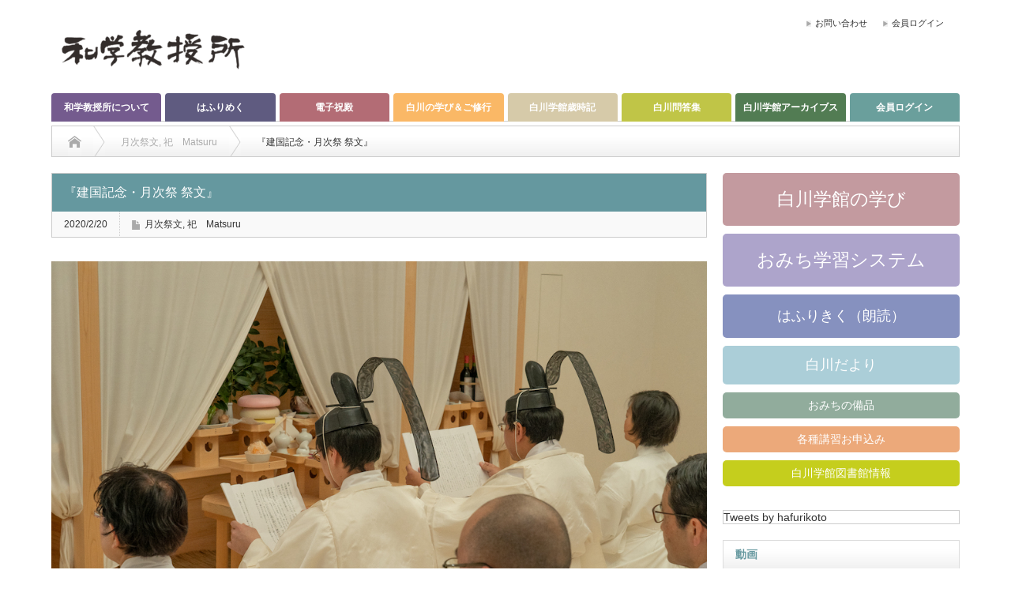

--- FILE ---
content_type: text/html; charset=UTF-8
request_url: https://wagaku.shirakawagakkan.jp/20200211-kenkokukinen/
body_size: 22477
content:
<!DOCTYPE html PUBLIC "-//W3C//DTD XHTML 1.1//EN" "http://www.w3.org/TR/xhtml11/DTD/xhtml11.dtd">
<!--[if lt IE 9]><html xmlns="http://www.w3.org/1999/xhtml" class="ie"><![endif]-->
<!--[if (gt IE 9)|!(IE)]><!--><html xmlns="http://www.w3.org/1999/xhtml"><!--<![endif]-->
<head profile="http://gmpg.org/xfn/11">
<meta http-equiv="Content-Type" content="text/html; charset=UTF-8" />
<meta http-equiv="X-UA-Compatible" content="IE=edge,chrome=1" />
<meta name="viewport" content="width=device-width" />
<title>『建国記念・月次祭 祭文』 | 和学教授所</title>
<meta name="description" content="　今日は、ご苦労さまでございました。ありがとうございます。もう3日で、浦島太郎みたいなところもあるんですけれども。我々もそうですね。3日離れていると、変わっちゃうようなところもあって、別に私が変えているわけではないですけれども。" />
<link rel="shortcut icon" href="https://wagaku.shirakawagakkan.jp/wp-content/uploads/2019/03/favicon.ico">
<link rel="alternate" type="application/rss+xml" title="和学教授所 RSS Feed" href="https://wagaku.shirakawagakkan.jp/feed/" />
<link rel="alternate" type="application/atom+xml" title="和学教授所 Atom Feed" href="https://wagaku.shirakawagakkan.jp/feed/atom/" /> 
<link rel="pingback" href="https://wagaku.shirakawagakkan.jp/xmlrpc.php" />

 
<meta name='robots' content='max-image-preview:large' />
<link rel="alternate" type="application/rss+xml" title="和学教授所 &raquo; 『建国記念・月次祭 祭文』 のコメントのフィード" href="https://wagaku.shirakawagakkan.jp/20200211-kenkokukinen/feed/" />
<script type="text/javascript">
window._wpemojiSettings = {"baseUrl":"https:\/\/s.w.org\/images\/core\/emoji\/14.0.0\/72x72\/","ext":".png","svgUrl":"https:\/\/s.w.org\/images\/core\/emoji\/14.0.0\/svg\/","svgExt":".svg","source":{"concatemoji":"https:\/\/wagaku.shirakawagakkan.jp\/wp-includes\/js\/wp-emoji-release.min.js?ver=6.3"}};
/*! This file is auto-generated */
!function(i,n){var o,s,e;function c(e){try{var t={supportTests:e,timestamp:(new Date).valueOf()};sessionStorage.setItem(o,JSON.stringify(t))}catch(e){}}function p(e,t,n){e.clearRect(0,0,e.canvas.width,e.canvas.height),e.fillText(t,0,0);var t=new Uint32Array(e.getImageData(0,0,e.canvas.width,e.canvas.height).data),r=(e.clearRect(0,0,e.canvas.width,e.canvas.height),e.fillText(n,0,0),new Uint32Array(e.getImageData(0,0,e.canvas.width,e.canvas.height).data));return t.every(function(e,t){return e===r[t]})}function u(e,t,n){switch(t){case"flag":return n(e,"\ud83c\udff3\ufe0f\u200d\u26a7\ufe0f","\ud83c\udff3\ufe0f\u200b\u26a7\ufe0f")?!1:!n(e,"\ud83c\uddfa\ud83c\uddf3","\ud83c\uddfa\u200b\ud83c\uddf3")&&!n(e,"\ud83c\udff4\udb40\udc67\udb40\udc62\udb40\udc65\udb40\udc6e\udb40\udc67\udb40\udc7f","\ud83c\udff4\u200b\udb40\udc67\u200b\udb40\udc62\u200b\udb40\udc65\u200b\udb40\udc6e\u200b\udb40\udc67\u200b\udb40\udc7f");case"emoji":return!n(e,"\ud83e\udef1\ud83c\udffb\u200d\ud83e\udef2\ud83c\udfff","\ud83e\udef1\ud83c\udffb\u200b\ud83e\udef2\ud83c\udfff")}return!1}function f(e,t,n){var r="undefined"!=typeof WorkerGlobalScope&&self instanceof WorkerGlobalScope?new OffscreenCanvas(300,150):i.createElement("canvas"),a=r.getContext("2d",{willReadFrequently:!0}),o=(a.textBaseline="top",a.font="600 32px Arial",{});return e.forEach(function(e){o[e]=t(a,e,n)}),o}function t(e){var t=i.createElement("script");t.src=e,t.defer=!0,i.head.appendChild(t)}"undefined"!=typeof Promise&&(o="wpEmojiSettingsSupports",s=["flag","emoji"],n.supports={everything:!0,everythingExceptFlag:!0},e=new Promise(function(e){i.addEventListener("DOMContentLoaded",e,{once:!0})}),new Promise(function(t){var n=function(){try{var e=JSON.parse(sessionStorage.getItem(o));if("object"==typeof e&&"number"==typeof e.timestamp&&(new Date).valueOf()<e.timestamp+604800&&"object"==typeof e.supportTests)return e.supportTests}catch(e){}return null}();if(!n){if("undefined"!=typeof Worker&&"undefined"!=typeof OffscreenCanvas&&"undefined"!=typeof URL&&URL.createObjectURL&&"undefined"!=typeof Blob)try{var e="postMessage("+f.toString()+"("+[JSON.stringify(s),u.toString(),p.toString()].join(",")+"));",r=new Blob([e],{type:"text/javascript"}),a=new Worker(URL.createObjectURL(r),{name:"wpTestEmojiSupports"});return void(a.onmessage=function(e){c(n=e.data),a.terminate(),t(n)})}catch(e){}c(n=f(s,u,p))}t(n)}).then(function(e){for(var t in e)n.supports[t]=e[t],n.supports.everything=n.supports.everything&&n.supports[t],"flag"!==t&&(n.supports.everythingExceptFlag=n.supports.everythingExceptFlag&&n.supports[t]);n.supports.everythingExceptFlag=n.supports.everythingExceptFlag&&!n.supports.flag,n.DOMReady=!1,n.readyCallback=function(){n.DOMReady=!0}}).then(function(){return e}).then(function(){var e;n.supports.everything||(n.readyCallback(),(e=n.source||{}).concatemoji?t(e.concatemoji):e.wpemoji&&e.twemoji&&(t(e.twemoji),t(e.wpemoji)))}))}((window,document),window._wpemojiSettings);
</script>
<style type="text/css">
img.wp-smiley,
img.emoji {
	display: inline !important;
	border: none !important;
	box-shadow: none !important;
	height: 1em !important;
	width: 1em !important;
	margin: 0 0.07em !important;
	vertical-align: -0.1em !important;
	background: none !important;
	padding: 0 !important;
}
</style>
	<link rel='stylesheet' id='wp-block-library-css' href='https://wagaku.shirakawagakkan.jp/wp-includes/css/dist/block-library/style.min.css?ver=6.3' type='text/css' media='all' />
<style id='classic-theme-styles-inline-css' type='text/css'>
/*! This file is auto-generated */
.wp-block-button__link{color:#fff;background-color:#32373c;border-radius:9999px;box-shadow:none;text-decoration:none;padding:calc(.667em + 2px) calc(1.333em + 2px);font-size:1.125em}.wp-block-file__button{background:#32373c;color:#fff;text-decoration:none}
</style>
<style id='global-styles-inline-css' type='text/css'>
body{--wp--preset--color--black: #000000;--wp--preset--color--cyan-bluish-gray: #abb8c3;--wp--preset--color--white: #ffffff;--wp--preset--color--pale-pink: #f78da7;--wp--preset--color--vivid-red: #cf2e2e;--wp--preset--color--luminous-vivid-orange: #ff6900;--wp--preset--color--luminous-vivid-amber: #fcb900;--wp--preset--color--light-green-cyan: #7bdcb5;--wp--preset--color--vivid-green-cyan: #00d084;--wp--preset--color--pale-cyan-blue: #8ed1fc;--wp--preset--color--vivid-cyan-blue: #0693e3;--wp--preset--color--vivid-purple: #9b51e0;--wp--preset--gradient--vivid-cyan-blue-to-vivid-purple: linear-gradient(135deg,rgba(6,147,227,1) 0%,rgb(155,81,224) 100%);--wp--preset--gradient--light-green-cyan-to-vivid-green-cyan: linear-gradient(135deg,rgb(122,220,180) 0%,rgb(0,208,130) 100%);--wp--preset--gradient--luminous-vivid-amber-to-luminous-vivid-orange: linear-gradient(135deg,rgba(252,185,0,1) 0%,rgba(255,105,0,1) 100%);--wp--preset--gradient--luminous-vivid-orange-to-vivid-red: linear-gradient(135deg,rgba(255,105,0,1) 0%,rgb(207,46,46) 100%);--wp--preset--gradient--very-light-gray-to-cyan-bluish-gray: linear-gradient(135deg,rgb(238,238,238) 0%,rgb(169,184,195) 100%);--wp--preset--gradient--cool-to-warm-spectrum: linear-gradient(135deg,rgb(74,234,220) 0%,rgb(151,120,209) 20%,rgb(207,42,186) 40%,rgb(238,44,130) 60%,rgb(251,105,98) 80%,rgb(254,248,76) 100%);--wp--preset--gradient--blush-light-purple: linear-gradient(135deg,rgb(255,206,236) 0%,rgb(152,150,240) 100%);--wp--preset--gradient--blush-bordeaux: linear-gradient(135deg,rgb(254,205,165) 0%,rgb(254,45,45) 50%,rgb(107,0,62) 100%);--wp--preset--gradient--luminous-dusk: linear-gradient(135deg,rgb(255,203,112) 0%,rgb(199,81,192) 50%,rgb(65,88,208) 100%);--wp--preset--gradient--pale-ocean: linear-gradient(135deg,rgb(255,245,203) 0%,rgb(182,227,212) 50%,rgb(51,167,181) 100%);--wp--preset--gradient--electric-grass: linear-gradient(135deg,rgb(202,248,128) 0%,rgb(113,206,126) 100%);--wp--preset--gradient--midnight: linear-gradient(135deg,rgb(2,3,129) 0%,rgb(40,116,252) 100%);--wp--preset--font-size--small: 13px;--wp--preset--font-size--medium: 20px;--wp--preset--font-size--large: 36px;--wp--preset--font-size--x-large: 42px;--wp--preset--spacing--20: 0.44rem;--wp--preset--spacing--30: 0.67rem;--wp--preset--spacing--40: 1rem;--wp--preset--spacing--50: 1.5rem;--wp--preset--spacing--60: 2.25rem;--wp--preset--spacing--70: 3.38rem;--wp--preset--spacing--80: 5.06rem;--wp--preset--shadow--natural: 6px 6px 9px rgba(0, 0, 0, 0.2);--wp--preset--shadow--deep: 12px 12px 50px rgba(0, 0, 0, 0.4);--wp--preset--shadow--sharp: 6px 6px 0px rgba(0, 0, 0, 0.2);--wp--preset--shadow--outlined: 6px 6px 0px -3px rgba(255, 255, 255, 1), 6px 6px rgba(0, 0, 0, 1);--wp--preset--shadow--crisp: 6px 6px 0px rgba(0, 0, 0, 1);}:where(.is-layout-flex){gap: 0.5em;}:where(.is-layout-grid){gap: 0.5em;}body .is-layout-flow > .alignleft{float: left;margin-inline-start: 0;margin-inline-end: 2em;}body .is-layout-flow > .alignright{float: right;margin-inline-start: 2em;margin-inline-end: 0;}body .is-layout-flow > .aligncenter{margin-left: auto !important;margin-right: auto !important;}body .is-layout-constrained > .alignleft{float: left;margin-inline-start: 0;margin-inline-end: 2em;}body .is-layout-constrained > .alignright{float: right;margin-inline-start: 2em;margin-inline-end: 0;}body .is-layout-constrained > .aligncenter{margin-left: auto !important;margin-right: auto !important;}body .is-layout-constrained > :where(:not(.alignleft):not(.alignright):not(.alignfull)){max-width: var(--wp--style--global--content-size);margin-left: auto !important;margin-right: auto !important;}body .is-layout-constrained > .alignwide{max-width: var(--wp--style--global--wide-size);}body .is-layout-flex{display: flex;}body .is-layout-flex{flex-wrap: wrap;align-items: center;}body .is-layout-flex > *{margin: 0;}body .is-layout-grid{display: grid;}body .is-layout-grid > *{margin: 0;}:where(.wp-block-columns.is-layout-flex){gap: 2em;}:where(.wp-block-columns.is-layout-grid){gap: 2em;}:where(.wp-block-post-template.is-layout-flex){gap: 1.25em;}:where(.wp-block-post-template.is-layout-grid){gap: 1.25em;}.has-black-color{color: var(--wp--preset--color--black) !important;}.has-cyan-bluish-gray-color{color: var(--wp--preset--color--cyan-bluish-gray) !important;}.has-white-color{color: var(--wp--preset--color--white) !important;}.has-pale-pink-color{color: var(--wp--preset--color--pale-pink) !important;}.has-vivid-red-color{color: var(--wp--preset--color--vivid-red) !important;}.has-luminous-vivid-orange-color{color: var(--wp--preset--color--luminous-vivid-orange) !important;}.has-luminous-vivid-amber-color{color: var(--wp--preset--color--luminous-vivid-amber) !important;}.has-light-green-cyan-color{color: var(--wp--preset--color--light-green-cyan) !important;}.has-vivid-green-cyan-color{color: var(--wp--preset--color--vivid-green-cyan) !important;}.has-pale-cyan-blue-color{color: var(--wp--preset--color--pale-cyan-blue) !important;}.has-vivid-cyan-blue-color{color: var(--wp--preset--color--vivid-cyan-blue) !important;}.has-vivid-purple-color{color: var(--wp--preset--color--vivid-purple) !important;}.has-black-background-color{background-color: var(--wp--preset--color--black) !important;}.has-cyan-bluish-gray-background-color{background-color: var(--wp--preset--color--cyan-bluish-gray) !important;}.has-white-background-color{background-color: var(--wp--preset--color--white) !important;}.has-pale-pink-background-color{background-color: var(--wp--preset--color--pale-pink) !important;}.has-vivid-red-background-color{background-color: var(--wp--preset--color--vivid-red) !important;}.has-luminous-vivid-orange-background-color{background-color: var(--wp--preset--color--luminous-vivid-orange) !important;}.has-luminous-vivid-amber-background-color{background-color: var(--wp--preset--color--luminous-vivid-amber) !important;}.has-light-green-cyan-background-color{background-color: var(--wp--preset--color--light-green-cyan) !important;}.has-vivid-green-cyan-background-color{background-color: var(--wp--preset--color--vivid-green-cyan) !important;}.has-pale-cyan-blue-background-color{background-color: var(--wp--preset--color--pale-cyan-blue) !important;}.has-vivid-cyan-blue-background-color{background-color: var(--wp--preset--color--vivid-cyan-blue) !important;}.has-vivid-purple-background-color{background-color: var(--wp--preset--color--vivid-purple) !important;}.has-black-border-color{border-color: var(--wp--preset--color--black) !important;}.has-cyan-bluish-gray-border-color{border-color: var(--wp--preset--color--cyan-bluish-gray) !important;}.has-white-border-color{border-color: var(--wp--preset--color--white) !important;}.has-pale-pink-border-color{border-color: var(--wp--preset--color--pale-pink) !important;}.has-vivid-red-border-color{border-color: var(--wp--preset--color--vivid-red) !important;}.has-luminous-vivid-orange-border-color{border-color: var(--wp--preset--color--luminous-vivid-orange) !important;}.has-luminous-vivid-amber-border-color{border-color: var(--wp--preset--color--luminous-vivid-amber) !important;}.has-light-green-cyan-border-color{border-color: var(--wp--preset--color--light-green-cyan) !important;}.has-vivid-green-cyan-border-color{border-color: var(--wp--preset--color--vivid-green-cyan) !important;}.has-pale-cyan-blue-border-color{border-color: var(--wp--preset--color--pale-cyan-blue) !important;}.has-vivid-cyan-blue-border-color{border-color: var(--wp--preset--color--vivid-cyan-blue) !important;}.has-vivid-purple-border-color{border-color: var(--wp--preset--color--vivid-purple) !important;}.has-vivid-cyan-blue-to-vivid-purple-gradient-background{background: var(--wp--preset--gradient--vivid-cyan-blue-to-vivid-purple) !important;}.has-light-green-cyan-to-vivid-green-cyan-gradient-background{background: var(--wp--preset--gradient--light-green-cyan-to-vivid-green-cyan) !important;}.has-luminous-vivid-amber-to-luminous-vivid-orange-gradient-background{background: var(--wp--preset--gradient--luminous-vivid-amber-to-luminous-vivid-orange) !important;}.has-luminous-vivid-orange-to-vivid-red-gradient-background{background: var(--wp--preset--gradient--luminous-vivid-orange-to-vivid-red) !important;}.has-very-light-gray-to-cyan-bluish-gray-gradient-background{background: var(--wp--preset--gradient--very-light-gray-to-cyan-bluish-gray) !important;}.has-cool-to-warm-spectrum-gradient-background{background: var(--wp--preset--gradient--cool-to-warm-spectrum) !important;}.has-blush-light-purple-gradient-background{background: var(--wp--preset--gradient--blush-light-purple) !important;}.has-blush-bordeaux-gradient-background{background: var(--wp--preset--gradient--blush-bordeaux) !important;}.has-luminous-dusk-gradient-background{background: var(--wp--preset--gradient--luminous-dusk) !important;}.has-pale-ocean-gradient-background{background: var(--wp--preset--gradient--pale-ocean) !important;}.has-electric-grass-gradient-background{background: var(--wp--preset--gradient--electric-grass) !important;}.has-midnight-gradient-background{background: var(--wp--preset--gradient--midnight) !important;}.has-small-font-size{font-size: var(--wp--preset--font-size--small) !important;}.has-medium-font-size{font-size: var(--wp--preset--font-size--medium) !important;}.has-large-font-size{font-size: var(--wp--preset--font-size--large) !important;}.has-x-large-font-size{font-size: var(--wp--preset--font-size--x-large) !important;}
.wp-block-navigation a:where(:not(.wp-element-button)){color: inherit;}
:where(.wp-block-post-template.is-layout-flex){gap: 1.25em;}:where(.wp-block-post-template.is-layout-grid){gap: 1.25em;}
:where(.wp-block-columns.is-layout-flex){gap: 2em;}:where(.wp-block-columns.is-layout-grid){gap: 2em;}
.wp-block-pullquote{font-size: 1.5em;line-height: 1.6;}
</style>
<link rel='stylesheet' id='swpm.common-css' href='https://wagaku.shirakawagakkan.jp/wp-content/plugins/simple-membership/css/swpm.common.css?ver=6.3' type='text/css' media='all' />
<link rel='stylesheet' id='wordpress-popular-posts-css-css' href='https://wagaku.shirakawagakkan.jp/wp-content/plugins/wordpress-popular-posts/public/css/wpp.css?ver=4.2.2' type='text/css' media='all' />
<link rel='stylesheet' id='dashicons-css' href='https://wagaku.shirakawagakkan.jp/wp-includes/css/dashicons.min.css?ver=6.3' type='text/css' media='all' />
<link rel='stylesheet' id='thickbox-css' href='https://wagaku.shirakawagakkan.jp/wp-includes/js/thickbox/thickbox.css?ver=6.3' type='text/css' media='all' />
<link rel='stylesheet' id='formzu_plugin_client-css' href='https://wagaku.shirakawagakkan.jp/wp-content/plugins/formzu-wp/css/formzu_plugin_client.css?ver=1566787549' type='text/css' media='all' />
<script type='text/javascript' src='https://wagaku.shirakawagakkan.jp/wp-includes/js/jquery/jquery.min.js?ver=3.7.0' id='jquery-core-js'></script>
<script type='text/javascript' src='https://wagaku.shirakawagakkan.jp/wp-includes/js/jquery/jquery-migrate.min.js?ver=3.4.1' id='jquery-migrate-js'></script>
<script type='text/javascript' id='wpp-js-js-extra'>
/* <![CDATA[ */
var wpp_params = {"sampling_active":"0","sampling_rate":"100","ajax_url":"https:\/\/wagaku.shirakawagakkan.jp\/wp-json\/wordpress-popular-posts\/v1\/popular-posts\/","ID":"35157","token":"326238b777","debug":""};
/* ]]> */
</script>
<script type='text/javascript' src='https://wagaku.shirakawagakkan.jp/wp-content/plugins/wordpress-popular-posts/public/js/wpp-4.2.0.min.js?ver=4.2.2' id='wpp-js-js'></script>
<link rel="https://api.w.org/" href="https://wagaku.shirakawagakkan.jp/wp-json/" /><link rel="alternate" type="application/json" href="https://wagaku.shirakawagakkan.jp/wp-json/wp/v2/posts/35157" /><link rel="canonical" href="https://wagaku.shirakawagakkan.jp/20200211-kenkokukinen/" />
<link rel='shortlink' href='https://wagaku.shirakawagakkan.jp/?p=35157' />
<link rel="alternate" type="application/json+oembed" href="https://wagaku.shirakawagakkan.jp/wp-json/oembed/1.0/embed?url=https%3A%2F%2Fwagaku.shirakawagakkan.jp%2F20200211-kenkokukinen%2F" />
<link rel="alternate" type="text/xml+oembed" href="https://wagaku.shirakawagakkan.jp/wp-json/oembed/1.0/embed?url=https%3A%2F%2Fwagaku.shirakawagakkan.jp%2F20200211-kenkokukinen%2F&#038;format=xml" />
<style type="text/css"></style>
<!-- BEGIN ExactMetrics v5.3.7 Universal Analytics - https://exactmetrics.com/ -->
<script>
(function(i,s,o,g,r,a,m){i['GoogleAnalyticsObject']=r;i[r]=i[r]||function(){
	(i[r].q=i[r].q||[]).push(arguments)},i[r].l=1*new Date();a=s.createElement(o),
	m=s.getElementsByTagName(o)[0];a.async=1;a.src=g;m.parentNode.insertBefore(a,m)
})(window,document,'script','https://www.google-analytics.com/analytics.js','ga');
  ga('create', 'UA-134346986-2', 'auto');
  ga('send', 'pageview');
</script>
<!-- END ExactMetrics Universal Analytics -->

<link rel="stylesheet" href="https://wagaku.shirakawagakkan.jp/wp-content/themes/opinion_tcd018/style.css?ver=4.4.7" type="text/css" />
<link rel="stylesheet" href="https://wagaku.shirakawagakkan.jp/wp-content/themes/opinion_tcd018/comment-style.css?ver=4.4.7" type="text/css" />

<link rel="stylesheet" media="screen and (min-width:769px)" href="https://wagaku.shirakawagakkan.jp/wp-content/themes/opinion_tcd018/style_pc.css?ver=4.4.7" type="text/css" />
<link rel="stylesheet" media="screen and (max-width:768px)" href="https://wagaku.shirakawagakkan.jp/wp-content/themes/opinion_tcd018/style_sp.css?ver=4.4.7" type="text/css" />
<link rel="stylesheet" media="screen and (max-width:768px)" href="https://wagaku.shirakawagakkan.jp/wp-content/themes/opinion_tcd018/footer-bar/footer-bar.css?ver=?ver=4.4.7">

<link rel="stylesheet" href="https://wagaku.shirakawagakkan.jp/wp-content/themes/opinion_tcd018-child/japanese.css?ver=4.4.7" type="text/css" />
	
<!-- include Bootstrap 4 (2019/02/22) -->
<link rel="stylesheet" href="https://wagaku.shirakawagakkan.jp/wp-content/themes/opinion_tcd018-child/css/bootstrap-custom.css?ver=4.4.7" type="text/css" />

<!-- include Font Awesome 5 (2019/03/05) -->
<link rel="stylesheet" href="https://wagaku.shirakawagakkan.jp/wp-content/themes/opinion_tcd018-child/css/all.min.css?ver=4.4.7" type="text/css" />

<!-- fix jscrpt.js (2019/03/7) -->
<script type="text/javascript" src="https://wagaku.shirakawagakkan.jp/wp-content/themes/opinion_tcd018-child/js/jscript.js?ver=4.4.7"></script>
<script type="text/javascript" src="https://wagaku.shirakawagakkan.jp/wp-content/themes/opinion_tcd018/js/scroll.js?ver=4.4.7"></script>
<script type="text/javascript" src="https://wagaku.shirakawagakkan.jp/wp-content/themes/opinion_tcd018/js/comment.js?ver=4.4.7"></script>
<script type="text/javascript" src="https://wagaku.shirakawagakkan.jp/wp-content/themes/opinion_tcd018/js/rollover.js?ver=4.4.7"></script>
<!-- include mokuji.js (2019/03/12) -->
<script type="text/javascript" src="https://wagaku.shirakawagakkan.jp/wp-content/themes/opinion_tcd018-child/js/mokuji.js?ver=4.4.7"></script>

<!--[if lt IE 9]>
<link id="stylesheet" rel="stylesheet" href="https://wagaku.shirakawagakkan.jp/wp-content/themes/opinion_tcd018/style_pc.css?ver=4.4.7" type="text/css" />
<script type="text/javascript" src="https://wagaku.shirakawagakkan.jp/wp-content/themes/opinion_tcd018/js/ie.js?ver=4.4.7"></script>
<link rel="stylesheet" href="https://wagaku.shirakawagakkan.jp/wp-content/themes/opinion_tcd018/ie.css" type="text/css" />
<![endif]-->

<!--[if IE 7]>
<link rel="stylesheet" href="https://wagaku.shirakawagakkan.jp/wp-content/themes/opinion_tcd018/ie7.css" type="text/css" />
<![endif]-->


<style type="text/css">

body { font-size:16px; }

a:hover, #index_featured_post .post2 h4.title a:hover, #index_featured_post a, #logo a:hover, #footer_logo_text a:hover
 { color:#65989F; }

.pc #global_menu li a, .archive_headline, .page_navi a:hover:hover, #single_title h2, #submit_comment:hover, #author_link:hover, #previous_next_post a:hover, #news_title h2,
 .profile_author_link:hover, #return_top, .author_social_link li.author_link a
 { background-color:#65989F; }

#comment_textarea textarea:focus, #guest_info input:focus
 { border-color:#65989F; }

#index_featured_post .post2 h4.title a:hover, #index_featured_post a:hover
 { color:#B0CFD2; }

.pc #global_menu li a:hover, #return_top:hover, .author_social_link li.author_link a:hover
 { background-color:#B0CFD2; }

.pc #global_menu ul li.menu-category-8 a { background:#5F5B80; } .pc #global_menu ul li.menu-category-8 a:hover { background:#7D78A8; } .flex-control-nav p span.category-link-8 { color:#5F5B80; } #index-category-post-8 .headline1 { border-left:5px solid #5F5B80; } #index-category-post-8 a:hover { color:#5F5B80; } .category-8 a:hover { color:#5F5B80; } .category-8 .archive_headline { background:#5F5B80; } .category-8 #post_list a:hover { color:#5F5B80; } .category-8 .post a { color:#5F5B80; } .category-8 .post a:hover { color:#7D78A8; } .category-8 .page_navi a:hover { color:#fff; background:#5F5B80; } .category-8 #guest_info input:focus { border:1px solid #5F5B80; } .category-8 #comment_textarea textarea:focus { border:1px solid #5F5B80; } .category-8 #submit_comment:hover { background:#5F5B80; } .category-8 #previous_next_post a:hover { background-color:#5F5B80; } .category-8 #single_author_link:hover { background-color:#5F5B80; } .category-8 #single_author_post li li a:hover { color:#5F5B80; } .category-8 #post_pagination a:hover { background-color:#5F5B80; } .category-8 #single_title h2 { background:#5F5B80; } .category-8 .author_social_link li.author_link a { background-color:#5F5B80; } .category-8 .author_social_link li.author_link a:hover { background-color:#7D78A8; } .pc #global_menu ul li.menu-category-29 a { background:#745B8E; } .pc #global_menu ul li.menu-category-29 a:hover { background:#564469; } .flex-control-nav p span.category-link-29 { color:#745B8E; } #index-category-post-29 .headline1 { border-left:5px solid #745B8E; } #index-category-post-29 a:hover { color:#745B8E; } .category-29 a:hover { color:#745B8E; } .category-29 .archive_headline { background:#745B8E; } .category-29 #post_list a:hover { color:#745B8E; } .category-29 .post a { color:#745B8E; } .category-29 .post a:hover { color:#564469; } .category-29 .page_navi a:hover { color:#fff; background:#745B8E; } .category-29 #guest_info input:focus { border:1px solid #745B8E; } .category-29 #comment_textarea textarea:focus { border:1px solid #745B8E; } .category-29 #submit_comment:hover { background:#745B8E; } .category-29 #previous_next_post a:hover { background-color:#745B8E; } .category-29 #single_author_link:hover { background-color:#745B8E; } .category-29 #single_author_post li li a:hover { color:#745B8E; } .category-29 #post_pagination a:hover { background-color:#745B8E; } .category-29 #single_title h2 { background:#745B8E; } .category-29 .author_social_link li.author_link a { background-color:#745B8E; } .category-29 .author_social_link li.author_link a:hover { background-color:#564469; } .pc #global_menu ul li.menu-category-34 a { background:#7B919E; } .pc #global_menu ul li.menu-category-34 a:hover { background:#97B2C2; } .flex-control-nav p span.category-link-34 { color:#7B919E; } #index-category-post-34 .headline1 { border-left:5px solid #7B919E; } #index-category-post-34 a:hover { color:#7B919E; } .category-34 a:hover { color:#7B919E; } .category-34 .archive_headline { background:#7B919E; } .category-34 #post_list a:hover { color:#7B919E; } .category-34 .post a { color:#7B919E; } .category-34 .post a:hover { color:#97B2C2; } .category-34 .page_navi a:hover { color:#fff; background:#7B919E; } .category-34 #guest_info input:focus { border:1px solid #7B919E; } .category-34 #comment_textarea textarea:focus { border:1px solid #7B919E; } .category-34 #submit_comment:hover { background:#7B919E; } .category-34 #previous_next_post a:hover { background-color:#7B919E; } .category-34 #single_author_link:hover { background-color:#7B919E; } .category-34 #single_author_post li li a:hover { color:#7B919E; } .category-34 #post_pagination a:hover { background-color:#7B919E; } .category-34 #single_title h2 { background:#7B919E; } .category-34 .author_social_link li.author_link a { background-color:#7B919E; } .category-34 .author_social_link li.author_link a:hover { background-color:#97B2C2; } 
.example {} /* なぜか最初に定義した要素は非活性のため残しておく */

/* Bootstrap拡張 */
.card-horizontal {
    display: flex;
    flex: 1 1 auto;
}

/* Bootstrap風サイジング（フォーム用に） */
.w-90 {
  width: 90% !important;
}

/* ボタンの文字色を白に */
a.btn {
    color: #fff;
    text-decoration: none;
}
/* トップイメージｊの文字色を白に */
.topimage h2 {
    color: #fff;
}

/*************************************************************
【テーブル】レイアウト１
*************************************************************/
.designed-table1 thead th {
/*  background-color: #eef;*/
    background: #65989f;
    font-weight: normal;
    color: #f9feff;
    text-align: center;
}
.designed-table1 thead th a,
.designed-table1 thead th a:hover, 
.designed-table1 thead th a:visited {
    color: #f9feff;
}
.designed-table1 tbody th {
/*  background-color: #fee;*/
    background: #65989f;
    font-weight: normal;
    color: #f9feff;
    text-align: left;
}
.designed-table1 th,
.designed-table1 td {
    padding: 10px;
    border: 1px solid #ccc;
}
.designed-table1 th {
    font-weight: bold;
}
.designed-table1 th.level-1 { width: 15%; }
.designed-table1 th.level-2 { width: 20%; /* width: 25%; */ }
.designed-table1 th.level-2.wide { width: 35%; /* width: 40%; */ }
.designed-table1 th.level-3 { width: 51%; /* width: 60%; */ }
.designed-table1 th.level-4 { width: 14%; }

td.level-4 { text-align: center; }

/*************************************************************
【ボタン 青・緑】aタグに使えます（白川通信HPより）
*************************************************************/
a.button {
   color:#fff; font-size:14px; font-weight:bold; padding:0px 15px 0px; height:34px; line-height:35px; margin:0 4px 4px 0; background:#008ece; display:inline-block; text-decoration:none; 
   -moz-border-radius:3px; -khtml-border-radius:3px; -webkit-border-radius:3px; border-radius:3px;
   background: -moz-linear-gradient(top, rgba(0,216,255,1) 0%, rgba(0,142,206,1) 100%);
   background: -webkit-gradient(linear, left top, left bottom, color-stop(0%,rgba(0,216,255,1)), color-stop(100%,rgba(0,142,206,1)));
   filter: progid:DXImageTransform.Microsoft.gradient( startColorstr='#00d8ff', endColorstr='#008ece',GradientType=0 );
   border:1px solid #009de1; text-shadow: 1px 1px 0px #0085bf;
   box-shadow: 0px 1px 1px rgba(0, 0, 0, 0.1);
}
a.button:hover { color:#fff; text-decoration:none; background:#0ddaff; filter: progid:DXImageTransform.Microsoft.gradient( startColorstr='#0ddaff', endColorstr='#0ddaff',GradientType=0 ); }
a.button:active { box-shadow:none; bottom:-2px; position:relative; }
.post a.button2 {
   color:#fff; font-size:11px; font-weight:bold; padding:0px 15px 0px; height:34px; line-height:35px; margin:0 4px 4px 0; background:#36bf00; display:inline-block; text-decoration:none; 
   -moz-border-radius:3px; -khtml-border-radius:3px; -webkit-border-radius:3px; border-radius:3px;
   background: -moz-linear-gradient(top, rgba(65,231,0,1) 0%, rgba(54,191,0,1) 100%);
   background: -webkit-gradient(linear, left top, left bottom, color-stop(0%,rgba(65,231,0,1)), color-stop(100%,rgba(54,191,0,1)));
   filter: progid:DXImageTransform.Microsoft.gradient( startColorstr='#41e700', endColorstr='#36bf00',GradientType=0 );
   border:1px solid #2da000; text-shadow: 1px 1px 0px #227a00;
   box-shadow: 0px 1px 1px rgba(0, 0, 0, 0.1);
}
a.button2:hover { color:#fff; text-decoration:none; background:#7bf013; filter: progid:DXImageTransform.Microsoft.gradient( startColorstr='#7bf013', endColorstr='#7bf013',GradientType=0 ); }
a.button2:active { box-shadow:none; bottom:-2px; position:relative; }

/*************************************************************
 一番右のカラムを非表示に 
*************************************************************/
#side_col {
    display: none;
}

/*************************************************************
 グローバルメニュー（固定ページへのリンクは背景色が指定できないのでcssで指定）
*************************************************************/
#global_menu > ul > li:nth-child(1) > a,
#global_menu_sp > ul > li:nth-child(1) > a {
    background: #745b8e;
}
#global_menu > ul > li:nth-child(2) > a,
#global_menu_sp > ul > li:nth-child(2) > a {
    background: #5f5b80;
}
#global_menu > ul > li:nth-child(3) > a,
#global_menu_sp > ul > li:nth-child(3) > a {
    background: #b36c75;
}
#global_menu > ul > li:nth-child(4) > a,
#global_menu_sp > ul > li:nth-child(4) > a {
    background: #fab866;
}
#global_menu > ul > li:nth-child(5) > a,
#global_menu_sp > ul > li:nth-child(5) > a {
/*    background: #f6eac9;*/
/*    background: #e6dab9;*/
    background: #d6caa9;
}
#global_menu > ul > li:nth-child(6) > a,
#global_menu_sp > ul > li:nth-child(6) > a {
/*    background: #f0f577;*/
    background: #c0c547;
}
#global_menu > ul > li:nth-child(7) > a,
#global_menu_sp > ul > li:nth-child(7) > a {
    background: #527c53;
}
#global_menu > ul > li:nth-child(8) > a,
#global_menu_sp > ul > li:nth-child(8) > a {
    background: #6a9f9c;
}

/*************************************************************
 ヘッダーに設置するボタン群 （現在は非表示）
*************************************************************/
#header_banner {
    top: 58px;
    right: 350px;
}
#header_button li {
    display: block;
    float: left;
}
#header_button a {
    display: inline-block;
    width: 140px;
    height: auto;
    background-color: #aaa;
    color: #fff;
    margin: 0 0px 0 5px;
    vertical-align: middle;
    text-align: center;
    text-decoration: none;
    border-radius: 5px;
    padding: 5px 5px;
}
a#header_button1 {
    background-color: #7b919e;
}
a#header_button2 {
    background-color: #91ac9c;
}
a#header_button3 {
    background-color: #eca97a;
}

/*************************************************************
 サイドバーに設置するボタン群 
*************************************************************/
.widget_custom_html.side_widget {
/*#custom_html-11.side_widget {*/
    background-color: #fff;
    border: none;
    padding: 0 10px 0 0;
    font-size: 14px;
}
#right_col-top.side_widget li {
    background: none;
}
#sidebar_button li {
    /* display: block; */
    /* float: left; */
    margin: 0 0 10px 0;
    padding: 0;
}
#sidebar_button a {
    display: inline-block;
    width: 100%;
    height: auto;
    background-color: #aaa;
    color: #fff;
    /* margin: 0 0px 0 5px; */
    vertical-align: middle;
    text-align: center;
    text-decoration: none;
    border-radius: 5px;
    padding: 5px 5px;
}
a#sidebar_button1 {
    background-color: #7b919e;
}
a#sidebar_button2 {
    background-color: #91ac9c;
}
a#sidebar_button3 {
    background-color: #eca97a;
}

a#sidebar_button4 {
    background-color: #c5ce1d;
}

a#sidebar_button5 {
    background-color: #c39a9f;
/*    line-height: 220%; */
/*    font-size: 18px; */
}

a#sidebar_button6 {
    background-color: #abced8;
    line-height: 220%;
    font-size: 18px;
}

a#sidebar_button7 {
    background-color: #8691bf;
    line-height: 250%;
    font-size: 18px;
}

/*************************************************************
 LIVE再放送：ギャラリー用のcssをコピー&ペースト 
*************************************************************/
#gallery-1.gallery-columns-2 {
    margin: auto;
}
#gallery-1.gallery-columns-2 .gallery-item {
    float: left;
    margin-top: 10px;
    text-align: center;
    width: 50% !important; 
}
#gallery-1.gallery-columns-2 img {
    border: 2px solid #cfcfcf;
}
#gallery-1.gallery-columns-2 .gallery-caption {
    margin-left: 0;
}

/*************************************************************
 トップページのレイアウトを調整 
*************************************************************/
.card-index img {
    height: 150px;
    object-fit: cover;
    transition: opacity .4s ease-in-out;
    -moz-transition: opacity .4s ease-in-out;
    -webkit-transition: opacity .4s ease-in-out;
}
.card-index img:hover {
    opacity: 0.5;
}
.card-index .card-title {
    font-weight: bold;
    margin-top: 0.75em;
}
.card-index .card-title a {
    text-decoration: none;
}
.card-index .card-text {
    line-height: 1.8em;
}
.card-index.card-hafurimeku {
    height: auto;
}
.card-index.card-hafurimeku h3 {
    margin-top: 0;
}

.text-black-hafuri {
	color:#333 !important;
}

/* news post (ranking postから流用) */
.post_list { margin:0 0 20px 0; }
.post_list .headline1 { /*border-left:5px solid #865fac;*/ border-left:5px solid #65989f; }
.post_list ul { margin:0; }
.post_list ul li { background:url('/wp-content/themes/opinion_tcd018/img/common/dot1.gif') repeat-x left bottom; padding:10px 0; font-size:14px; }
.post_list span.list_date { /*width:60px;*/width:80px; font-weight:bold; /* color:#865fac; */ color:#65989f; float:left; }
.post_list ul li a { /*width:565px;*/width: 100%; float:left; text-decoration:none; color:#333; display:block; }
.post_list ul li a:hover { text-decoration:none; /* color:#865fac; */ color:#65989f; }
.post_list ul li:last-child { background:none; padding-bottom:0; }

/*************************************************************
 入門講義ページのレイアウトを調整 
*************************************************************/
.page-template-front-page-nyumon .card-img,
.category-nyumon .card-img {
    height: 300px;
    object-fit: cover;
}
.page-template-front-page-nyumon .card-img-overlay,
.category-nyumon .card-img-overlay {
    /* background-color: rgba(33, 33, 33, 0.418); */
    /* background-color: rgba(33, 33, 33, 0.1); */
}
.page-template-front-page-nyumon .card-img-overlay a, 
.page-template-front-page-nyumon .card-img-overlay a:visited,
.category-nyumon .card-img-overlay a, 
.category-nyumon .card-img-overlay a:visited {
    color: #fff;
}
.page-template-front-page-nyumon .card-title a,
.page-template-front-page-nyumon .card-title a:-webkit-any-link,
.category-nyumon .card-title a,
.category-nyumon .card-title a:-webkit-any-link {
    text-decoration: none;
}
.page-template-front-page-nyumon p.card-text,
.category-nyumon p.card-text {
    line-height: 1.8em;
    font-size: 15px;
}
.page-template-front-page-nyumon img.card-img-top,
.page-template-front-page-nyumon img.card-img-bottom,
.category-nyumon img.card-img-top,
.category-nyumon img.card-img-bottom {
    height: auto;
}
.movie-responsive {
    text-align: center;
}

/*************************************************************
 はふりめくページのレイアウトを調整 
*************************************************************/
#card-header-hafurimeku .card-img {
    height: 300px;
    object-fit: cover;
}
#card-header-hafurimeku .card-img-overlay {
}
#card-header-hafurimeku .card-img-overlay a, 
#card-header-hafurimeku .card-img-overlay a:visited {
    color: #fff;
}
#card-header-hafurimeku .card-title a,
#card-header-hafurimeku .card-title a:-webkit-any-link {
    text-decoration: none;
}
.card-hafurimeku {
    height: 150px;
}
.card-hafurimeku p.card-text {
    line-height: 1.8em;
    font-size: 15px;
}
.card-hafurimeku:hover {
    background-color: #eeeeee;
}
.card-hafurimeku a {
    text-decoration: none;
}
.category-name,
.category-description {
    position: absolute;
    z-index: 1000;
    padding: 5px;
    color: #666;
    text-align: center;
    left: 0;
    right: 0;
    text-shadow: 1px 1px 3px #f9f9f9;
    text-indent: 0;
}
.category-name {
	/* top: 1ex; */
	top: 2ex;
	font-size: 110%;
	font-weight: bold;
}
.category-name .small-text {
	font-size: 60%;
}
.category-description {
    text-align: center;
    /* top: 7.2ex; */
    /* top: 10.2ex; */
    top: 9ex;
    bottom: 0;
    margin: auto;
    position: absolute;
    height: 100px;
    /* line-height: 2ex; */
    line-height: 1.2em;
}
.category-description .br:before {
	content: "\A" ;
	white-space: pre ;	
}
ul.mokuji-ul {
    margin-bottom: 0;
}

/*************************************************************
 白川問答集ページのレイアウトを調整 
*************************************************************/
#news_list .news_title.h3 {
    font-size: 1.25em;
}

/*************************************************************
 特別講演会カテゴリーのレイアウトを調整 
*************************************************************/
p.introductory {
    line-height: 1.5em;
}
ul.list-style-type-disc {
    list-style-type: disc;
    margin-left: 2em;
}
ul.list-style-type-disc li {
    margin-bottom: 0.5em;
}

/*************************************************************
 スマホ専用css（768pxまで）
*************************************************************/
@media screen and (max-width:768px) {
    /* 【テーブル】レイアウト1 */
    .designed-table1 thead {
        display: none;
    }
    .designed-table1 > tbody {
        display: block;
        width: 100%;
    }
    .designed-table1 > tbody > tr {
        display: block;
        width: 100%;
    }
    .ie9 .designed-table1 > tbody > tr {
        float: left;
        clear: left;
    }
    .designed-table1 > tbody > tr > th,
    .designed-table1 > tbody > tr > td {
        -webkit-box-sizing: border-box;
        -moz-box-sizing: border-box;
        box-sizing: border-box;
        display: block;
        width: 100%;
        border-bottom: none;
    }
    .designed-table1 > tbody > tr td {
        padding: 5px;
        text-indent: 1.5em; 
    }
    .designed-table1 > tbody > tr td .fa {
        text-indent: 0; 
    }
    .designed-table1 > tbody > tr:last-child td:last-child {
        border-bottom: 1px solid #ccc;
    }
    .designed-table1 > tbody > tr td.level-1 {
        text-indent: 0.6em; 
        color: #fff;
        background-color: #65989f;
        font-size: 1.2em; 
    }
    .designed-table1 > tbody > tr td.level-1 a, 
    .designed-table1 > tbody > tr td.level-1 a:hover, 
    .designed-table1 > tbody > tr td.level-1 a:visited  {
        color: #fff;
    }
    .designed-table1 > tbody > tr td.level-2 {
        text-indent: 1em; 
        color: #65989f;
        background-color: #d8e3e4;
        font-size: 1.1em; 
    }
    .designed-table1 > tbody > tr td.level-2 a, 
    .designed-table1 > tbody > tr td.level-2 a:visited  {
        color: #65989f;
    }
    .designed-table1 > tbody > tr td.level-2 a:hover {
        color: #85B8Af;
    }
    .designed-table1 > tbody > tr td.level-1,
    .designed-table1 > tbody > tr td.level-2 {
        font-family: "Times New Roman" , "游明朝" , "Yu Mincho" , "游明朝体" , "YuMincho" , "ヒラギノ明朝 Pro W3" , "Hiragino Mincho Pro" , "HiraMinProN-W3" , "HGS明朝E" , "ＭＳ Ｐ明朝" , "MS PMincho" , serif;
    }
    .designed-table1 > tbody > tr .sp-separate {
        margin: .5em 0 0;
    }
    .designed-table1 > tbody > tr .sp-border-bottom {
        border-bottom: 1px solid #ccc;
    }
    .designed-table1 th.level-1, 
    .designed-table1 th.level-2, 
    .designed-table1 th.level-3 {
        width: 100%;
    }
    .designed-table1 td.level-4 {
        text-align: right;
        text-indent: 0.5em;
        border-top: none;
        /* position: absolute; */
        /* padding: 0; */
        margin: 0;
        right: 50px;
        /* bottom: 10px; */
    }

    .designed-table1 .pseudo-table {
        display: table;
        width: 100%;
    }
    .designed-table1 .pseudo-table dt,
    .designed-table1 .pseudo-table dd {
        display: table-cell;
        width: 50%;
        padding: 10px;
    }
    .designed-table1 .pseudo-table dt {
        border-right: 1px solid #ccc;
        background-color: #fee;
        font-weight: bold;
    }
    .designed-table1 .sp-inline-table-wrapper {
        padding: 0;
        border: none;
    }
    .designed-table1 .sp-inline-table-wrapper tbody th {
        background-color: #fee;
    }
    .designed-table1 .sp-inline-table-wrapper td {
        padding: 10px;
    }
    .designed-table1 .sp-inline-table {
        width: 100%;
    }

    /* スマホ用グローバルメニュー */
    #global_menu_sp ul.menu {
        margin: 0;
    }
    #global_menu_sp ul li a {
        float: left;
        width: 50%;
        background: #adb8bf;
        font-size: 12px;
        font-weight: bold;
        text-align: center;
        text-decoration: none;
        color: #fff;
        margin: 0;
        display: block;
        height: 36px;
        line-height: 36px;
        -moz-border-radius: 4px 4px 4px 4px;
        -khtml-border-radius: 4px 4px 4px 4px;
        -webkit-border-radius: 4px 4px 4px 4px;
        border-radius: 4px 4px 4px 4px;
        /* border-radius: 4px 4px 0 0; */
    }
    /* スマホではサブメニューは非表示 */
    #global_menu_sp ul.sub-menu {
        display: none;
    }
    /* 既存のハンバーガーメニューを若干修正 */
    #global_menu ul li a {
        color: #fff;
        background-color: #adb8bf;
    }
    #global_menu ul.sub-menu li a {
        color: #fff;
        background-color: #adb8bf !important;
    }
    /* スマホ用ボタンエリア（広告エリア） */
    #mobile_banner_top {
        /* width: 95%;
        padding: 2.5%; */
        width: 100%;
        padding: 0;
    }
    #header_button a {
        /* width: 90%; */
        width: 100%;
        margin: 0 0 10px;
    }
    /*
    #mobile_banner_top a {
        float: left;
        display: block;
        width: 33.3%;
        width: 30.6%;
    }
    */
    /* サイドバーのコメント欄はモバイルでは非表示 */
    #right_col > #comments {
        display: none;
    }
    /* 入門講義の動画をレスポンシブ対応 */
    .movie-responsive {
        position:relative;
        width:100%;
        height:0;
        padding-top:75%;
    }
    .movie-responsive iframe {
        position:absolute;
        top:0;
        left:0;
        width:100%;
        height:100%;
    }
}

/*************************************************************
 PC専用css
*************************************************************/
@media screen and (min-width:769px) {
/* 右カラムを消したことによる調整 */
    #global_menu > ul {
        width: 1150px;
    }
    #main_col {
        /* width: 850px;*/
        width: 1150px;
    }
    #main_slider .caption {
        /* width: 610px; */
        width: 810px;
    }
    #index_featured_post {
        /* width: 850px;*/
        width: 1150px;
    }
    #left_col {
        /*  width: 630px;*/
        width: 830px;
    }
    #main_slider {
        /*  width: 630px;*/
        width: 830px;
    }
    #main_slider img {
        /* width: 650px;*/
        width: 850px;
    }
    #index_recent_post li {
        /* width: 314px;*/
        width: 414px;
    }
    #index_recent_post li.odd {
        /* width: 313px; */
        width: 413px;
    }
    #post_list .info {
        /* width: 300px */
    width: 500px
    }
    /* 1カラム */
    .page-template-page-noside-php #global_menu {
        /* width: 950px;*/
        width: 1150px;
    }
    .page-template-page-noside-php #contents {
        /* width: 950px;*/
        width: 1150px;
    }
    .page-template-page-noside-php #left_col {
        /* width: 950px;*/
        width: 1150px;
    }
    .page-template-front-page-nyumon #left_col,
    .category-nyumon #left_col {
        /* width: 930px;*/
        width: 1150px;
    }
    .page-template-front-page-hafurimeku #left_col {
        /* width: 930px;*/
        width: 1150px;
    }
    .post-template-single-noside #left_col {
        /* width: 930px;*/
        width: 1150px;
    }
    #left_col.column1 {
        /* width: 930px;*/
        width: 1150px;
    }
    #index_news_post ul li a {
        width: 745px; 
    }
    #index_archive_post ul li a {
        width: 645px; 
    }
    #index_archive_post ul li .badge a {
        width: 70px; 
        color: #fff; 
        font-size: 1.2em; 
    }

    #right_col > #comments > #comment_area {
        margin-top: 0;
    }
    /* pcのみに適用されるように移行 */
    #post_list .image {
        width: 280px;
        height: 210px;
        background: #ccc;
        display: block;
        float: left;
        margin: 15px;
    }
    #footer_widget_wrap #gallery-1 .gallery-item {
        margin-top: 0;
    }
    #footer_widget_wrap #gallery-1 img {
        /* border: solid 1px #eee; */
        border: none;
    }
}

#header_wrap {

    border-top: 0px;

}
#global_menu > ul {

    border-bottom: 1px solid #ccc;

}
#footer_wrap {

    border-top: 0px;

}
#copyright {
    
    color: #aaa;
    background: #fff;

}
#copyright a {

    color: #aaa;

}
#index_featured_post {

    background: #fff;

}
#sub_slider .item:hover, #sub_slider .item.slick-current {
    background: #ccc;
}
#sub_slider .title {

    color: #888;

}

#global_menu ul ul a {
    font-size: 11px;
    position: relative;
    padding: 14px 20px 12px 20px;
    height: auto;
    line-height: 160%;
    margin: 0 0 -1px 0;
    text-align: left;
    border: 1px solid #fff;
    color: #fff;
    -moz-border-radius: 0;
    -khtml-border-radius: 0;
    -webkit-border-radius: 0;
    border-radius: 0;
}
h1, h2, h3, h4, h5, h6 {
    font-family: "Times New Roman" , "游明朝" , "Yu Mincho" , "游明朝体" , "YuMincho" , "ヒラギノ明朝 Pro W3" , "Hiragino Mincho Pro" , "HiraMinProN-W3" , "HGS明朝E" , "ＭＳ Ｐ明朝" , "MS PMincho" , serif;
    font-weight: 500;
color: #65989f;
}
.alert-warning {
    color: #333333;
    background-color: #ffffff;
    border-color: #ffffff;
}
.widget_search #searchsubmit {
    width: 40px;
    height: 40px;
    border-radius: 0;
    background-color: #ccc;
}
.blog_archive_link a {
    display: inline-block;
    width: 150px;
    height: 40px;
    line-height: 40px;
    background: #ccc;
    color: #fff;
    text-decoration: none;
    font-size: 12px;
    margin: 20px auto 10px;
}
.btn-success {
    color: #fff;
    background-color: #65989F;
    border-color: #65989F;
}
.btn-success:hover {
    color: #fff;
    background-color: #B0CFD2; 
    border-color: #B0CFD2; 
}
a.movie-button:link {
   color: #ffffff;
}
a.movie-button:visited {
   color: #ffffff;
}
a.btn:link {
    color: #fff !important;
    text-decoration: none;
}
a.btn:visited {
    color: #fff !important;
    text-decoration: none;
}
.post a:link {
   color: #65989F;
}
.post a:visited {
   color: #65989F;
}
.post{
font-size:1.2em;
}

/* 自修鎮魂ページ、電子祝殿ボタン*/
.btn-denshi-hafuriden {
    color: #fff;
    background-color: #b36c75;
}
.btn-denshi-hafuriden:hover {
    color: #fff;
    background-color: #B0CFD2; 
}


/******
おみち学習システム
*******/

a#sidebar_button1.omichi-sidebar-button{
    line-height: 250%;
    font-size: 23px;
    background-color: #ada4cb;
}

a#sidebar_button5.omichi-sidebar-button{
    line-height: 250%;
    font-size: 23px;
    background-color: #c39a9f;
}

.omichi-top{
 margin-top:-40px;
}
.omichi-swpm-label{
width:35%;
font-weight: bold;
}
@media screen and (max-width:480px) {
.omichi-swpm-label{
width:50% !important;
}
}


</style>





<!-- amazon pay (2020/04/07) -->
<script async="async" type='text/javascript' src='https://static-fe.payments-amazon.com/OffAmazonPayments/jp/lpa/js/Widgets.js'></script>
<script>
 window.onAmazonLoginReady = function () {
        amazon.Login.setClientId('amzn1.application-oa2-client.440bb0bfd2f649018352997c39746777');
    };
    window.onAmazonPaymentsReady = function() {
        showButton();
    };
</script>
	
</head>
<body class="post-template-default single single-post postid-35157 single-format-standard category-52 category-53">

 <div id="header_wrap">

  <div id="header" class="clearfix">

  <!-- logo -->
   <div id='logo_image'>
<h1 id="logo" style="top:28px; left:0px;"><a href=" https://wagaku.shirakawagakkan.jp/" title="和学教授所" data-label="和学教授所"><img src="https://wagaku.shirakawagakkan.jp/wp-content/uploads/tcd-w/logo-resized.png?1768985885" alt="和学教授所" title="和学教授所" /></a></h1>
</div>


   <!-- header meu -->
   <div id="header_menu_area">

    <div id="header_menu">
     <ul id="menu-%e3%83%98%e3%83%83%e3%83%80%e3%83%bc%e3%83%a1%e3%83%8b%e3%83%a5%e3%83%bcpc" class="menu"><li id="menu-item-55" class="menu-item menu-item-type-custom menu-item-object-custom menu-item-55"><a href="https://wagaku.shirakawagakkan.jp/contact">お問い合わせ</a></li>
<li id="menu-item-53" class="menu-item menu-item-type-custom menu-item-object-custom menu-item-53"><a href="https://wagaku.shirakawagakkan.jp/membership-login">会員ログイン</a></li>
</ul>    </div>

        <!-- social button -->
        
   </div><!-- END #header_menu_area -->

   <!-- search area -->
<!--    <div class="search_area">
        <form method="get" id="searchform" action="https://wagaku.shirakawagakkan.jp/">
     <div id="search_button"><input type="submit" value="SEARCH" /></div>
     <div id="search_input"><input type="text" value="SEARCH" name="s" onfocus="if (this.value == 'SEARCH') this.value = '';" onblur="if (this.value == '') this.value = 'SEARCH';" /></div>
    </form>
       </div>

    -->

   <!-- banner -->
         
   <a href="#" class="menu_button"></a>

  </div><!-- END #header -->

 </div><!-- END #header_wrap -->

 <!-- global menu -->
  <div id="global_menu" class="clearfix">
  <ul id="menu-%e3%82%b0%e3%83%ad%e3%83%bc%e3%83%90%e3%83%ab%e3%83%a1%e3%83%8b%e3%83%a5%e3%83%bc" class="menu"><li id="menu-item-24142" class="menu-item menu-item-type-post_type menu-item-object-post menu-item-24142"><a href="https://wagaku.shirakawagakkan.jp/%e5%92%8c%e5%ad%a6%e6%95%99%e6%8e%88%e6%89%80%e3%81%ab%e3%81%a4%e3%81%84%e3%81%a6/">和学教授所について</a></li>
<li id="menu-item-24132" class="menu-item menu-item-type-post_type menu-item-object-page menu-item-24132"><a href="https://wagaku.shirakawagakkan.jp/hafurimeku/">はふりめく</a></li>
<li id="menu-item-24638" class="menu-item menu-item-type-post_type menu-item-object-page menu-item-24638"><a href="https://wagaku.shirakawagakkan.jp/denshi-hafuriden/">電子祝殿</a></li>
<li id="menu-item-250" class="menu-item menu-item-type-post_type menu-item-object-page menu-item-250"><a href="https://wagaku.shirakawagakkan.jp/learning/">白川の学び＆ご修行</a></li>
<li id="menu-item-48981" class="menu-item menu-item-type-post_type menu-item-object-page menu-item-has-children menu-item-48981"><a href="https://wagaku.shirakawagakkan.jp/shirakawa-gakkan-saijiki-top/">白川学館歳時記</a>
<ul class="sub-menu">
	<li id="menu-item-48953" class="menu-item menu-item-type-post_type menu-item-object-post menu-item-48953"><a href="https://wagaku.shirakawagakkan.jp/saijiki/">白川学館歳時記の概要</a></li>
	<li id="menu-item-50063" class="menu-item menu-item-type-post_type menu-item-object-post menu-item-50063"><a href="https://wagaku.shirakawagakkan.jp/genchou-sai/">元朝祭</a></li>
	<li id="menu-item-48957" class="menu-item menu-item-type-post_type menu-item-object-post menu-item-48957"><a href="https://wagaku.shirakawagakkan.jp/nanakusakayu/">七草粥神事</a></li>
	<li id="menu-item-48956" class="menu-item menu-item-type-post_type menu-item-object-post menu-item-48956"><a href="https://wagaku.shirakawagakkan.jp/goshichinichimishiho-2/">後七日御修法</a></li>
	<li id="menu-item-48955" class="menu-item menu-item-type-post_type menu-item-object-post menu-item-48955"><a href="https://wagaku.shirakawagakkan.jp/risshun/">立春祭</a></li>
	<li id="menu-item-48954" class="menu-item menu-item-type-post_type menu-item-object-post menu-item-48954"><a href="https://wagaku.shirakawagakkan.jp/kenkoku-kinen/">建国記念祭</a></li>
	<li id="menu-item-49173" class="menu-item menu-item-type-post_type menu-item-object-post menu-item-49173"><a href="https://wagaku.shirakawagakkan.jp/hinamaturi/">雛祭祭祀</a></li>
	<li id="menu-item-49235" class="menu-item menu-item-type-post_type menu-item-object-post menu-item-49235"><a href="https://wagaku.shirakawagakkan.jp/haru-koureisai/">春季皇霊祭</a></li>
	<li id="menu-item-49459" class="menu-item menu-item-type-post_type menu-item-object-post menu-item-49459"><a href="https://wagaku.shirakawagakkan.jp/tango/">端午祭</a></li>
	<li id="menu-item-49817" class="menu-item menu-item-type-post_type menu-item-object-post menu-item-49817"><a href="https://wagaku.shirakawagakkan.jp/otaue/">御田植祭</a></li>
	<li id="menu-item-50107" class="menu-item menu-item-type-post_type menu-item-object-post menu-item-50107"><a href="https://wagaku.shirakawagakkan.jp/nagoshi-ooharai/">夏越の大祓</a></li>
	<li id="menu-item-50166" class="menu-item menu-item-type-post_type menu-item-object-post menu-item-50166"><a href="https://wagaku.shirakawagakkan.jp/nensai/">年祭</a></li>
	<li id="menu-item-50191" class="menu-item menu-item-type-post_type menu-item-object-post menu-item-50191"><a href="https://wagaku.shirakawagakkan.jp/chouyou/">重陽祭</a></li>
	<li id="menu-item-50406" class="menu-item menu-item-type-post_type menu-item-object-post menu-item-50406"><a href="https://wagaku.shirakawagakkan.jp/hasshinden/">八神殿祭</a></li>
	<li id="menu-item-50467" class="menu-item menu-item-type-post_type menu-item-object-post menu-item-50467"><a href="https://wagaku.shirakawagakkan.jp/shuki-koureisai/">秋季皇霊祭</a></li>
	<li id="menu-item-51009" class="menu-item menu-item-type-post_type menu-item-object-post menu-item-51009"><a href="https://wagaku.shirakawagakkan.jp/chinkonsai/">鎮魂祭</a></li>
	<li id="menu-item-51043" class="menu-item menu-item-type-post_type menu-item-object-post menu-item-51043"><a href="https://wagaku.shirakawagakkan.jp/niinamesai/">新嘗祭</a></li>
	<li id="menu-item-51075" class="menu-item menu-item-type-post_type menu-item-object-post menu-item-51075"><a href="https://wagaku.shirakawagakkan.jp/ootugomori-ooharae/">大晦大祓</a></li>
</ul>
</li>
<li id="menu-item-24729" class="menu-item menu-item-type-taxonomy menu-item-object-category menu-item-24729 menu-category-83"><a href="https://wagaku.shirakawagakkan.jp/category/qa/">白川問答集</a></li>
<li id="menu-item-24814" class="menu-item menu-item-type-post_type menu-item-object-page menu-item-has-children menu-item-24814"><a href="https://wagaku.shirakawagakkan.jp/shirakawa-archives/">白川学館アーカイブス</a>
<ul class="sub-menu">
	<li id="menu-item-33477" class="menu-item menu-item-type-custom menu-item-object-custom menu-item-33477"><a href="https://wagaku.shirakawagakkan.jp/shirakawa-shiryoko-2/">白川資料庫</a></li>
	<li id="menu-item-24746" class="menu-item menu-item-type-taxonomy menu-item-object-category menu-item-24746 menu-category-86"><a href="https://wagaku.shirakawagakkan.jp/category/shirakawa-archives/daihyou/">百掴み</a></li>
	<li id="menu-item-24748" class="menu-item menu-item-type-taxonomy menu-item-object-category menu-item-24748 menu-category-90"><a href="https://wagaku.shirakawagakkan.jp/category/shirakawa-archives/kaishaku/">言霊量子論</a></li>
	<li id="menu-item-32954" class="menu-item menu-item-type-taxonomy menu-item-object-category menu-item-32954 menu-category-187"><a href="https://wagaku.shirakawagakkan.jp/category/shirakawa-archives/shirakawa-tushin/">白川通信</a></li>
	<li id="menu-item-24749" class="menu-item menu-item-type-taxonomy menu-item-object-category menu-item-24749 menu-category-92"><a href="https://wagaku.shirakawagakkan.jp/category/shirakawa-archives/%e7%99%bd%e5%b7%9d%e6%8e%a2%e8%a8%aa/">白川探訪</a></li>
	<li id="menu-item-24750" class="menu-item menu-item-type-taxonomy menu-item-object-category menu-item-24750 menu-category-93"><a href="https://wagaku.shirakawagakkan.jp/category/shirakawa-archives/%e7%9b%b8%e6%92%b2%e7%a5%9e%e4%ba%8b/">相撲神事</a></li>
	<li id="menu-item-24751" class="menu-item menu-item-type-taxonomy menu-item-object-category menu-item-24751 menu-category-94"><a href="https://wagaku.shirakawagakkan.jp/category/shirakawa-archives/special-workshop/">特別講演会</a></li>
	<li id="menu-item-31299" class="menu-item menu-item-type-taxonomy menu-item-object-category menu-item-31299 menu-category-165"><a href="https://wagaku.shirakawagakkan.jp/category/shirakawa-archives/kenkougaku_seminar/">健康学セミナー</a></li>
	<li id="menu-item-32952" class="menu-item menu-item-type-taxonomy menu-item-object-category menu-item-32952 menu-category-184"><a href="https://wagaku.shirakawagakkan.jp/category/shirakawa-archives/what-genreigaku/">言霊学とは何か</a></li>
	<li id="menu-item-32951" class="menu-item menu-item-type-taxonomy menu-item-object-category menu-item-32951 menu-category-183"><a href="https://wagaku.shirakawagakkan.jp/category/shirakawa-archives/gengoroku/">言霊百神・精義・開眼/言語録</a></li>
</ul>
</li>
<li id="menu-item-29016" class="menu-item menu-item-type-post_type menu-item-object-page menu-item-29016"><a href="https://wagaku.shirakawagakkan.jp/membership-login/">会員ログイン</a></li>
</ul> </div>
 
 <!-- smartphone banner -->
 
 <!-- Add global menu for SmartPhone (2019/02/11) -->
 
 <div id="contents" class="clearfix">

<div id="main_col">

 <ul id="bread_crumb" class="clearfix">
 <li itemscope="itemscope" itemtype="http://data-vocabulary.org/Breadcrumb" class="home"><a itemprop="url" href="https://wagaku.shirakawagakkan.jp/"><span itemprop="title">Home</span></a></li>

  <li itemscope="itemscope" itemtype="http://data-vocabulary.org/Breadcrumb">
    <a itemprop="url" href="https://wagaku.shirakawagakkan.jp/category/matsuru_c/houkoku/"><span itemprop="title">月次祭文</span>,</a>
     <a itemprop="url" href="https://wagaku.shirakawagakkan.jp/category/matsuru_c/"><span itemprop="title">祀　Matsuru</span></a>
    </li>
  <li class="last">『建国記念・月次祭 祭文』</li>

</ul>

 <div id="left_col">

  
  <div id="single_title">
   <h2>『建国記念・月次祭 祭文』</h2>
   <ul id="single_meta" class="clearfix">
    <li class="date">2020/2/20</li>    <li class="post_category"><a href="https://wagaku.shirakawagakkan.jp/category/matsuru_c/houkoku/" rel="category tag">月次祭文</a>, <a href="https://wagaku.shirakawagakkan.jp/category/matsuru_c/" rel="category tag">祀　Matsuru</a></li>               </ul>
  </div>

   
  <div class="post clearfix">

         
   <div class="post_image"><img width="1024" height="683" src="https://wagaku.shirakawagakkan.jp/wp-content/uploads/20200211_matsuri.jpg" class="attachment-large size-large wp-post-image" alt="" decoding="async" fetchpriority="high" srcset="https://wagaku.shirakawagakkan.jp/wp-content/uploads/20200211_matsuri.jpg 1024w, https://wagaku.shirakawagakkan.jp/wp-content/uploads/20200211_matsuri-300x200.jpg 300w, https://wagaku.shirakawagakkan.jp/wp-content/uploads/20200211_matsuri-768x512.jpg 768w" sizes="(max-width: 1024px) 100vw, 1024px" /></div>
   
   <div class="row no-gutters mt-2"><div class="col-md-8 offset-md-2"><div class="swpm-post-not-logged-in-msg alert alert-warning text-center pt-4 pb-1">このコンテンツを閲覧するにはログインが必要です。<br><br> <p class="text-center"><a class="btn btn-lg btn-success" href="https://wagaku.shirakawagakkan.jp/membership-login/?swpm_redirect_to=https%3A%2F%2Fwagaku.shirakawagakkan.jp%2F20200211-kenkokukinen%2F">ログイン</a></p><p class="text-center">あなたは会員ですか ? <a href="https://wagaku.shirakawagakkan.jp/membership-join/">会員について</a></p></div></div></div>
   
 
         
  </div><!-- END .post -->
   <!-- sns button bottom -->
      <!-- /sns button bottom -->
  <!-- author info -->
  
  
  
  
  
 <div class="page_navi clearfix">
<p class="back"><a href="https://wagaku.shirakawagakkan.jp/">トップページに戻る</a></p>
</div>

 </div><!-- END #left_col -->

 <div id="right_col">

 <div class="widget_text side_widget clearfix widget_custom_html" id="right_col-top">
  <div class="textwidget custom-html-widget">
    <ul id="sidebar_button">
	  <li><a id="sidebar_button5" href="https://wagaku.shirakawagakkan.jp/shirakawa-manabi/" class="omichi-sidebar-button">白川学館の学び</a></li>
	  <li><a id="sidebar_button1" href="https://wagaku.shirakawagakkan.jp/omichi/" class="omichi-sidebar-button">おみち学習システム</a></li>
      <li><a id="sidebar_button7" href="https://wagaku.shirakawagakkan.jp/category/hafurikiku/">はふりきく（朗読）</a></li>		
      <li><a id="sidebar_button6" href="https://wagaku.shirakawagakkan.jp/category/shirakawa-dayori/">白川だより</a></li>	
      <li><a id="sidebar_button2" href="https://wagaku.shirakawagakkan.jp/omichinobihin/" >おみちの備品</a></li>
	  <li><a id="sidebar_button3" href="https://wagaku.shirakawagakkan.jp/apply/">各種講習お申込み</a></li>
      <li><a id="sidebar_button4" href="https://wagaku.shirakawagakkan.jp/apply/library-info/">白川学館図書館情報</a></li>
    </ul>
  </div>
 </div>
 <div class="widget_text side_widget clearfix widget_custom_html" style="border: 1px solid #ccc;">
    <a class="twitter-timeline" data-lang="ja" data-width="600" data-height="450" href="https://twitter.com/hafurikoto?ref_src=twsrc%5Etfw">Tweets by hafurikoto</a> <script async src="https://platform.twitter.com/widgets.js" charset="utf-8"></script>
 </div>


 
              <div class="side_widget clearfix styled_post_list2_widget" id="styled_post_list2_widget-3">
<h3 class="side_headline">動画</h3>
<ol class="styled_post_list2">
 <li class="clearfix">
   <a class="image" href="https://wagaku.shirakawagakkan.jp/about-kansomi/"><img width="280" height="210" src="https://wagaku.shirakawagakkan.jp/wp-content/uploads/about-kansomi-thumbnail-280x210.png" class="attachment-size2 size-size2 wp-post-image" alt="" decoding="async" loading="lazy" srcset="https://wagaku.shirakawagakkan.jp/wp-content/uploads/about-kansomi-thumbnail-280x210.png 280w, https://wagaku.shirakawagakkan.jp/wp-content/uploads/about-kansomi-thumbnail-300x224.png 300w, https://wagaku.shirakawagakkan.jp/wp-content/uploads/about-kansomi-thumbnail-768x572.png 768w, https://wagaku.shirakawagakkan.jp/wp-content/uploads/about-kansomi-thumbnail-150x112.png 150w, https://wagaku.shirakawagakkan.jp/wp-content/uploads/about-kansomi-thumbnail.png 1024w" sizes="(max-width: 280px) 100vw, 280px" /></a>
      <p class="date">2022-10-24</p>
      <h4 class="title"><a href="https://wagaku.shirakawagakkan.jp/about-kansomi/">神衣美について</a></h4>
    </li>
 <li class="clearfix">
   <a class="image" href="https://wagaku.shirakawagakkan.jp/kansomi/"><img width="120" height="119" src="https://wagaku.shirakawagakkan.jp/wp-content/uploads/ロゴ-2.png" class="attachment-size2 size-size2 wp-post-image" alt="" decoding="async" loading="lazy" srcset="https://wagaku.shirakawagakkan.jp/wp-content/uploads/ロゴ-2.png 120w, https://wagaku.shirakawagakkan.jp/wp-content/uploads/ロゴ-2-60x60.png 60w" sizes="(max-width: 120px) 100vw, 120px" /></a>
      <p class="date">2019-9-1</p>
      <h4 class="title"><a href="https://wagaku.shirakawagakkan.jp/kansomi/">神衣美の着付け</a></h4>
    </li>
 <li class="clearfix">
   <a class="image" href="https://wagaku.shirakawagakkan.jp/hakui-hakama-kitsuke/"><img width="120" height="119" src="https://wagaku.shirakawagakkan.jp/wp-content/uploads/ロゴ-2.png" class="attachment-size2 size-size2 wp-post-image" alt="" decoding="async" loading="lazy" srcset="https://wagaku.shirakawagakkan.jp/wp-content/uploads/ロゴ-2.png 120w, https://wagaku.shirakawagakkan.jp/wp-content/uploads/ロゴ-2-60x60.png 60w" sizes="(max-width: 120px) 100vw, 120px" /></a>
      <p class="date">2019-9-1</p>
      <h4 class="title"><a href="https://wagaku.shirakawagakkan.jp/hakui-hakama-kitsuke/">白衣・袴の着付け</a></h4>
    </li>
 <li class="clearfix">
   <a class="image" href="https://wagaku.shirakawagakkan.jp/sensu/"><img width="120" height="119" src="https://wagaku.shirakawagakkan.jp/wp-content/uploads/ロゴ-2.png" class="attachment-size2 size-size2 wp-post-image" alt="" decoding="async" loading="lazy" srcset="https://wagaku.shirakawagakkan.jp/wp-content/uploads/ロゴ-2.png 120w, https://wagaku.shirakawagakkan.jp/wp-content/uploads/ロゴ-2-60x60.png 60w" sizes="(max-width: 120px) 100vw, 120px" /></a>
      <p class="date">2019-9-1</p>
      <h4 class="title"><a href="https://wagaku.shirakawagakkan.jp/sensu/">扇子使用作法</a></h4>
    </li>
</ol>
</div>

<div class="side_widget clearfix popular-posts" id="wpp-4">

<h3 class="side_headline">注目記事</h3>
<!-- cached -->
<!-- WordPress Popular Posts -->

<ol class="styled_post_list1">
<li class="clearfix"><a href="https://wagaku.shirakawagakkan.jp/%e5%92%8c%e5%ad%a6%e6%95%99%e6%8e%88%e6%89%80%e3%81%ab%e3%81%a4%e3%81%84%e3%81%a6/" title="和学教授所について" target="_self"><img src="https://wagaku.shirakawagakkan.jp/wp-content/uploads/wordpress-popular-posts/230-featured-75x75.jpg" width="75" height="75" alt="和学教授所について" class="wpp-thumbnail wpp_cached_thumb wpp_featured" /></a><div class="info"><div class="date"> </div> <a href="https://wagaku.shirakawagakkan.jp/%e5%92%8c%e5%ad%a6%e6%95%99%e6%8e%88%e6%89%80%e3%81%ab%e3%81%a4%e3%81%84%e3%81%a6/" title="和学教授所について" class="wpp-post-title" target="_self">和学教授所について</a> </div><div class="excerpt">高濱清七郎先生が、白川の継承を目的として創設した組織である「和学教授所」を、現代に蘇らせ、多くの方に白川の継承...</div></li>
<li class="clearfix"><a href="https://wagaku.shirakawagakkan.jp/hiuchi-tasha/" title="火打作法＜他者祓＞" target="_self"><img src="https://wagaku.shirakawagakkan.jp/wp-content/uploads/wordpress-popular-posts/28876-featured-75x75.jpg" width="75" height="75" alt="火打作法＜他者祓＞" class="wpp-thumbnail wpp_cached_thumb wpp_featured" /></a><div class="info"><div class="date"> </div> <a href="https://wagaku.shirakawagakkan.jp/hiuchi-tasha/" title="火打作法＜他者祓＞" class="wpp-post-title" target="_self">火打作法＜他者祓＞</a> </div><div class="excerpt">





▶︎火打作法＜他者祓＞の解説

...</div></li>
<li class="clearfix"><a href="https://wagaku.shirakawagakkan.jp/0544%e8%a9%b1/" title="0544話" target="_self"><img src="https://wagaku.shirakawagakkan.jp/wp-content/plugins/wordpress-popular-posts/public/images/no_thumb.jpg" width="75" height="75" alt="0544話" class="wpp-thumbnail wpp_def_noPath wpp_featured" /></a><div class="info"><div class="date"> </div> <a href="https://wagaku.shirakawagakkan.jp/0544%e8%a9%b1/" title="0544話" class="wpp-post-title" target="_self">0544話</a> </div><div class="excerpt"> 
◇第五種神拝作法概説
【七沢代表】第五種神拝作法ということで、第十種神拝作法から、ちょうど真ん中辺りになり...</div></li>
<li class="clearfix"><a href="https://wagaku.shirakawagakkan.jp/0239%e8%a9%b1/" title="0239話" target="_self"><img src="https://wagaku.shirakawagakkan.jp/wp-content/plugins/wordpress-popular-posts/public/images/no_thumb.jpg" width="75" height="75" alt="0239話" class="wpp-thumbnail wpp_def_noPath wpp_featured" /></a><div class="info"><div class="date"> </div> <a href="https://wagaku.shirakawagakkan.jp/0239%e8%a9%b1/" title="0239話" class="wpp-post-title" target="_self">0239話</a> </div><div class="excerpt">◇諦める前に、限界が来たと自分で判断する
天候が雨であったり、また台風が来るとか、色々と体には厳しいかもしれま...</div></li>
<li class="clearfix"><a href="https://wagaku.shirakawagakkan.jp/%e3%81%af%e3%81%b5%e3%82%8a%e3%82%81%e3%81%8f%e2%80%95%e2%80%950008%e8%a9%b1%e2%80%95%e2%80%952016%e5%b9%b411%e6%9c%8830%e6%97%a5/" title="0008話" target="_self"><img src="https://wagaku.shirakawagakkan.jp/wp-content/plugins/wordpress-popular-posts/public/images/no_thumb.jpg" width="75" height="75" alt="0008話" class="wpp-thumbnail wpp_def_noPath wpp_featured" /></a><div class="info"><div class="date"> </div> <a href="https://wagaku.shirakawagakkan.jp/%e3%81%af%e3%81%b5%e3%82%8a%e3%82%81%e3%81%8f%e2%80%95%e2%80%950008%e8%a9%b1%e2%80%95%e2%80%952016%e5%b9%b411%e6%9c%8830%e6%97%a5/" title="0008話" class="wpp-post-title" target="_self">0008話</a> </div><div class="excerpt">昨日はお墓にお参りすると良いとか、先祖供養をすると良いとかを話したのです。我々は今、そういう場所で色々とやって...</div></li>

</ol>

</div>

        
 
</div>

</div><!-- END #main_col -->

<div id="side_col">

           
</div>
<script>
    function showButton() {
        var authRequest;
        OffAmazonPayments.Button("AmazonPayButton", "A3V68O34H18LLQ", {
            type: "PwA",
            color: "LightGray",
            size: "large",
            language: "jp",
            authorization: function () {
                loginOptions = { scope: "profile payments:widget", popup: true };
                authRequest = amazon.Login.authorize(loginOptions, "https://wagaku.shirakawagakkan.jp/?page_id=35983&preview=true");
            },
            onError: function(error) {
            }
        });
    };
</script>



  <!-- smartphone banner -->
  
 </div><!-- END #contents -->

 <a id="return_top" href="#header">ページ上部へ戻る</a>

     <div id="footer_widget_wrap">
   <div id="footer_widget" class="clearfix">
    <div class="widget_text footer_widget clearfix widget_custom_html" id="custom_html-5">
<h3 class="footer_headline">発行者</h3>
<div class="textwidget custom-html-widget"><a href="https://shirakawagakkan.jp" target="_blank" rel="noopener"><img src="https://wagaku.shirakawagakkan.jp/wp-content/uploads/2018/12/logo2.png" alt="一般社団法人 白川学館"></a><br>
<br>
<b>一般社団法人 白川学館</b><br>
〒400-0822 山梨県甲府市里吉4丁目8番35号<br>
<i class="fa fa-phone"></i> 055-244-5585<br>
<i class="fa fa-envelope"></i> <a href="mailto:info@shirakawagakkan.jp">info@shirakawagakkan.jp</a><br>
<i class="fa fa-globe"></i> <a href="https://shirakawagakkan.jp" target="_blank" rel="noopener">公式ホームページはこちら</a></div></div>

		<div class="footer_widget clearfix widget_recent_entries" id="recent-posts-9">

		<h3 class="footer_headline">最近の投稿</h3>

		<ul>
											<li>
					<a href="https://wagaku.shirakawagakkan.jp/20260117-shirakawadayori/">白川だより<br>（令和8年1月17日号）</a>
											<span class="post-date">2026年1月17日</span>
									</li>
											<li>
					<a href="https://wagaku.shirakawagakkan.jp/20260110-shirakawadayori/">白川だより<br>（令和8年1月10日号）</a>
											<span class="post-date">2026年1月10日</span>
									</li>
											<li>
					<a href="https://wagaku.shirakawagakkan.jp/20260107-nanakusamikayu-shinji/">『令和八年 七草御粥神事祭 祭文』</a>
											<span class="post-date">2026年1月7日</span>
									</li>
											<li>
					<a href="https://wagaku.shirakawagakkan.jp/20260103-ganchosai-3/">『令和八年 元朝祭（三日目） 祭文』</a>
											<span class="post-date">2026年1月3日</span>
									</li>
											<li>
					<a href="https://wagaku.shirakawagakkan.jp/20260103-shirakawadayori/">白川だより<br>（令和8年1月3日号）</a>
											<span class="post-date">2026年1月3日</span>
									</li>
					</ul>

		</div>
<div class="widget_text footer_widget clearfix widget_custom_html" id="custom_html-7">
<h3 class="footer_headline">サイトマップ</h3>
<div class="textwidget custom-html-widget"><ul>
	<li><a href="https://wagaku.shirakawagakkan.jp/%e5%92%8c%e5%ad%a6%e6%95%99%e6%8e%88%e6%89%80%e3%81%ab%e3%81%a4%e3%81%84%e3%81%a6/">和学教授所について</a></li>
	<li><a href="https://wagaku.shirakawagakkan.jp/hafurimeku/">はふりめく</a></li>
	<li><a href="https://wagaku.shirakawagakkan.jp/denshi-hafuriden/">電子祝殿について</a></li>
	<li><a href="https://wagaku.shirakawagakkan.jp/learning/">白川の学び・ご修行</a></li>
	<li><a href="https://wagaku.shirakawagakkan.jp/shirakawa-archives/">白川学館アーカイブス</a></li>
	<li><a href="https://wagaku.shirakawagakkan.jp/apply/">各種講習お申込み</a></li>
</ul></div></div>
<div class="footer_widget clearfix widget_media_gallery" id="media_gallery-4">

		<style type="text/css">
			#gallery-1 {
				margin: auto;
			}
			#gallery-1 .gallery-item {
				float: left;
				margin-top: 10px;
				text-align: center;
				width: 33%;
			}
			#gallery-1 img {
				border: 2px solid #cfcfcf;
			}
			#gallery-1 .gallery-caption {
				margin-left: 0;
			}
			/* see gallery_shortcode() in wp-includes/media.php */
		</style>
		<div id='gallery-1' class='gallery galleryid-35157 gallery-columns-3 gallery-size-thumbnail'><dl class='gallery-item'>
			<dt class='gallery-icon landscape'>
				<img width="150" height="150" src="https://wagaku.shirakawagakkan.jp/wp-content/uploads/2019/02/design_00-150x150.jpg" class="attachment-thumbnail size-thumbnail" alt="" decoding="async" loading="lazy" srcset="https://wagaku.shirakawagakkan.jp/wp-content/uploads/2019/02/design_00-150x150.jpg 150w, https://wagaku.shirakawagakkan.jp/wp-content/uploads/2019/02/design_00-60x60.jpg 60w, https://wagaku.shirakawagakkan.jp/wp-content/uploads/2019/02/design_00-120x120.jpg 120w" sizes="(max-width: 150px) 100vw, 150px" />
			</dt></dl><dl class='gallery-item'>
			<dt class='gallery-icon landscape'>
				<img width="150" height="150" src="https://wagaku.shirakawagakkan.jp/wp-content/uploads/2019/02/design_01-150x150.jpg" class="attachment-thumbnail size-thumbnail" alt="" decoding="async" loading="lazy" srcset="https://wagaku.shirakawagakkan.jp/wp-content/uploads/2019/02/design_01-150x150.jpg 150w, https://wagaku.shirakawagakkan.jp/wp-content/uploads/2019/02/design_01-60x60.jpg 60w, https://wagaku.shirakawagakkan.jp/wp-content/uploads/2019/02/design_01-120x120.jpg 120w" sizes="(max-width: 150px) 100vw, 150px" />
			</dt></dl><dl class='gallery-item'>
			<dt class='gallery-icon landscape'>
				<img width="150" height="150" src="https://wagaku.shirakawagakkan.jp/wp-content/uploads/2019/02/design_02-150x150.jpg" class="attachment-thumbnail size-thumbnail" alt="" decoding="async" loading="lazy" srcset="https://wagaku.shirakawagakkan.jp/wp-content/uploads/2019/02/design_02-150x150.jpg 150w, https://wagaku.shirakawagakkan.jp/wp-content/uploads/2019/02/design_02-60x60.jpg 60w, https://wagaku.shirakawagakkan.jp/wp-content/uploads/2019/02/design_02-120x120.jpg 120w" sizes="(max-width: 150px) 100vw, 150px" />
			</dt></dl><br style="clear: both" /><dl class='gallery-item'>
			<dt class='gallery-icon landscape'>
				<img width="150" height="150" src="https://wagaku.shirakawagakkan.jp/wp-content/uploads/2019/02/design_03-150x150.jpg" class="attachment-thumbnail size-thumbnail" alt="" decoding="async" loading="lazy" srcset="https://wagaku.shirakawagakkan.jp/wp-content/uploads/2019/02/design_03-150x150.jpg 150w, https://wagaku.shirakawagakkan.jp/wp-content/uploads/2019/02/design_03-60x60.jpg 60w, https://wagaku.shirakawagakkan.jp/wp-content/uploads/2019/02/design_03-120x120.jpg 120w" sizes="(max-width: 150px) 100vw, 150px" />
			</dt></dl><dl class='gallery-item'>
			<dt class='gallery-icon landscape'>
				<img width="150" height="150" src="https://wagaku.shirakawagakkan.jp/wp-content/uploads/2018/10/cut2_0743f-150x150.jpg" class="attachment-thumbnail size-thumbnail" alt="" decoding="async" loading="lazy" srcset="https://wagaku.shirakawagakkan.jp/wp-content/uploads/2018/10/cut2_0743f-150x150.jpg 150w, https://wagaku.shirakawagakkan.jp/wp-content/uploads/2018/10/cut2_0743f-60x60.jpg 60w, https://wagaku.shirakawagakkan.jp/wp-content/uploads/2018/10/cut2_0743f-120x120.jpg 120w" sizes="(max-width: 150px) 100vw, 150px" />
			</dt></dl><dl class='gallery-item'>
			<dt class='gallery-icon landscape'>
				<img width="150" height="150" src="https://wagaku.shirakawagakkan.jp/wp-content/uploads/2019/02/iwaidane-150x150.jpg" class="attachment-thumbnail size-thumbnail" alt="" decoding="async" loading="lazy" srcset="https://wagaku.shirakawagakkan.jp/wp-content/uploads/2019/02/iwaidane-150x150.jpg 150w, https://wagaku.shirakawagakkan.jp/wp-content/uploads/2019/02/iwaidane-60x60.jpg 60w, https://wagaku.shirakawagakkan.jp/wp-content/uploads/2019/02/iwaidane-120x120.jpg 120w" sizes="(max-width: 150px) 100vw, 150px" />
			</dt></dl><br style="clear: both" /><dl class='gallery-item'>
			<dt class='gallery-icon landscape'>
				<img width="150" height="150" src="https://wagaku.shirakawagakkan.jp/wp-content/uploads/2019/02/magatama-150x150.jpg" class="attachment-thumbnail size-thumbnail" alt="" decoding="async" loading="lazy" srcset="https://wagaku.shirakawagakkan.jp/wp-content/uploads/2019/02/magatama-150x150.jpg 150w, https://wagaku.shirakawagakkan.jp/wp-content/uploads/2019/02/magatama-60x60.jpg 60w, https://wagaku.shirakawagakkan.jp/wp-content/uploads/2019/02/magatama-120x120.jpg 120w" sizes="(max-width: 150px) 100vw, 150px" />
			</dt></dl><dl class='gallery-item'>
			<dt class='gallery-icon landscape'>
				<img width="150" height="150" src="https://wagaku.shirakawagakkan.jp/wp-content/uploads/2018/11/cut4_0469f-150x150.jpg" class="attachment-thumbnail size-thumbnail" alt="" decoding="async" loading="lazy" srcset="https://wagaku.shirakawagakkan.jp/wp-content/uploads/2018/11/cut4_0469f-150x150.jpg 150w, https://wagaku.shirakawagakkan.jp/wp-content/uploads/2018/11/cut4_0469f-60x60.jpg 60w, https://wagaku.shirakawagakkan.jp/wp-content/uploads/2018/11/cut4_0469f-120x120.jpg 120w" sizes="(max-width: 150px) 100vw, 150px" />
			</dt></dl><dl class='gallery-item'>
			<dt class='gallery-icon landscape'>
				<img width="150" height="150" src="https://wagaku.shirakawagakkan.jp/wp-content/uploads/2018/09/cut1_0355f-150x150.jpg" class="attachment-thumbnail size-thumbnail" alt="" decoding="async" loading="lazy" srcset="https://wagaku.shirakawagakkan.jp/wp-content/uploads/2018/09/cut1_0355f-150x150.jpg 150w, https://wagaku.shirakawagakkan.jp/wp-content/uploads/2018/09/cut1_0355f-60x60.jpg 60w, https://wagaku.shirakawagakkan.jp/wp-content/uploads/2018/09/cut1_0355f-120x120.jpg 120w" sizes="(max-width: 150px) 100vw, 150px" />
			</dt></dl><br style="clear: both" />
		</div>
</div>
   </div><!-- END #footer_widget -->
  </div><!-- END #footer_widget_wrap -->
   
 <div id="footer_wrap">
  <div id="footer" class="clearfix">

   <!-- logo -->
   <div id="footer_logo_area" style="top:15px; left:0px;">
<h3 id="footer_logo">
<a href="https://wagaku.shirakawagakkan.jp/" title="和学教授所"><img src="https://wagaku.shirakawagakkan.jp/wp-content/uploads/tcd-w/footer-image-resized.png" alt="和学教授所" title="和学教授所" /></a>
</h3>
</div>

   <div id="footer_menu_area">

    <div id="footer_menu">
     <ul id="menu-%e3%83%95%e3%83%83%e3%82%bf%e3%83%bc%e3%83%a1%e3%83%8b%e3%83%a5%e3%83%bc" class="menu"><li id="menu-item-50254" class="menu-item menu-item-type-custom menu-item-object-custom menu-item-50254"><a href="https://wagaku.shirakawagakkan.jp/wp-content/uploads/20250709更新_白川学館会員規約_opt.pdf">白川学館会員規約</a></li>
<li id="menu-item-44939" class="menu-item menu-item-type-custom menu-item-object-custom menu-item-44939"><a href="https://m.datumgroup.jp/dg-policy">プライバシーポリシー</a></li>
<li id="menu-item-45189" class="menu-item menu-item-type-post_type menu-item-object-page menu-item-45189"><a href="https://wagaku.shirakawagakkan.jp/organization/">組織情報</a></li>
<li id="menu-item-24940" class="menu-item menu-item-type-post_type menu-item-object-page menu-item-24940"><a href="https://wagaku.shirakawagakkan.jp/membership-login/">会員ログイン</a></li>
<li id="menu-item-24941" class="menu-item menu-item-type-post_type menu-item-object-page menu-item-24941"><a href="https://wagaku.shirakawagakkan.jp/contact/">お問い合わせ</a></li>
</ul>    </div>

   
   </div>

  </div><!-- END #footer_widget -->
 </div><!-- END #footer_widget_wrap -->

 <p id="copyright">Copyright &copy;&nbsp; <a href="https://wagaku.shirakawagakkan.jp/">和学教授所</a> All rights reserved.</p>

  

  <!-- facebook share button code -->
 <div id="fb-root"></div>
 <script>(function(d, s, id) {
   var js, fjs = d.getElementsByTagName(s)[0];
   if (d.getElementById(id)) return;
   js = d.createElement(s); js.id = id;
   js.src = "//connect.facebook.net/ja_JP/sdk.js#xfbml=1&version=v2.0";
   fjs.parentNode.insertBefore(js, fjs);
 }(document, 'script', 'facebook-jssdk'));</script>
 
<script type='text/javascript' src='https://wagaku.shirakawagakkan.jp/wp-includes/js/comment-reply.min.js?ver=6.3' id='comment-reply-js'></script>
<script type='text/javascript' id='thickbox-js-extra'>
/* <![CDATA[ */
var thickboxL10n = {"next":"\u6b21\u3078 >","prev":"< \u524d\u3078","image":"\u753b\u50cf","of":"\/","close":"\u9589\u3058\u308b","noiframes":"\u3053\u306e\u6a5f\u80fd\u3067\u306f iframe \u304c\u5fc5\u8981\u3067\u3059\u3002\u73fe\u5728 iframe \u3092\u7121\u52b9\u5316\u3057\u3066\u3044\u308b\u304b\u3001\u5bfe\u5fdc\u3057\u3066\u3044\u306a\u3044\u30d6\u30e9\u30a6\u30b6\u30fc\u3092\u4f7f\u3063\u3066\u3044\u308b\u3088\u3046\u3067\u3059\u3002","loadingAnimation":"https:\/\/wagaku.shirakawagakkan.jp\/wp-includes\/js\/thickbox\/loadingAnimation.gif"};
/* ]]> */
</script>
<script type='text/javascript' src='https://wagaku.shirakawagakkan.jp/wp-includes/js/thickbox/thickbox.js?ver=3.1-20121105' id='thickbox-js'></script>
<script type='text/javascript' src='https://wagaku.shirakawagakkan.jp/wp-content/plugins/formzu-wp/js/trim_formzu_fixed_widget_layer.js?ver=1566787549' id='trim_formzu_fixed_widget_layer-js'></script>
<script type='text/javascript' src='https://wagaku.shirakawagakkan.jp/wp-content/plugins/formzu-wp/js/formzu_resize_thickbox.js?ver=1566787549' id='formzu_resize_thickbox-js'></script>


<!-- 
//交響詩
とほかみえみためとほかみえみためとほかみえみためはらひたまひきよめたまふ　たかまのはらにかむづまりますすめみおやのかみいざなぎのみこともろかみみそぎのおおみときになりませるかみやそまがつひのかみおおまがつひのかみかんなほひのかみおおなほひのかみそこつわだつみのかみそこつつをのみことなかつわだつみのかみなかつつをのみこと　うわつたまつみのかみうわつつをのみことおよびはらひどのもろかみがみもろもろのさわりけがれをはらひきよむることのよしをたいらけくやすらけくみいさみたまひてきこしめせともうすたかまのはらにかむづまりますすめみおやのかみいざなぎのみこともろかみみそぎのおおみときになりませるかみやそまがつひのかみおおまがつひのかみかんなほひのかみおおなほひのかみそこつわだつみのかみそこつつをのみことなかつわだつみのかみなかつつをのみこと　うわつたまつみのかみうわつつをのみことおよびはらひどのもろかみがみもろもろのさわりけがれをはらひきよむることのよしをたいらけくやすらけくみいさみたまひてきこしめせともうすたかまのはらにかむづまりますすめみおやのかみいざなぎのみこともろかみみそぎのおおみときになりませるかみやそまがつひのかみおおまがつひのかみかんなほひのかみおおなほひのかみそこつわだつみのかみそこつつをのみことなかつわだつみのかみなかつつをのみこと　うわつたまつみのかみうわつつをのみことおよびはらひどのもろかみがみもろもろのさわりけがれをはらひきよむることのよしをたいらけくやすらけくみいさみたまひてきこしめせともうす　たかまのはらにかむづまりますすめむつかむろぎかむろみのみことをもてやほよろずのかみがみをかみあつめにあつめたまひ　かみはかりにはかりたまひてあがすめみまのみことをもてとよあしはらのみずほのくにを　やすくにとたいらけくしろしめせとことよさしまつりきかくよさしまつりしくになかにあらぶるかみがみをかみとわしにとわしたまひかみはらひにはらひたまひてことといしいわねこたちかやのかきはをもことやめしめてあまのいわくらおしはなちあまのいわとをおしひらきあめのやえぐもをいずのちわきにちわきてあまくだしよさしまつりきかくよさしまつりしよものくになかにおおやまとひだかみのくにをやすくにとしずめまつりてしたついわねにみやはしらふとしくたてたかまのはらにちぎたかしりてすめみまのみことのみづのみあらかにつかえまつりてあめのみかげひのみかげとふかくましてやすくにとたいらけくしろしめすくになかになりいづるあめのますひとらがあやまちおかしけんくさぐさのつみこととがたたりあまつつみとはあはなちみぞうめひはなちしきまきくしさしいきはぎさかはぎけがしここたくのつみをあまつつみとのりわけくにつつみとはいきのはだたちなをるのはだたちしらひとこくみおのがははをおかしおのがこをおかしははとことおかしことははとおかしけものをおかせるつみはうむしのわざわいたかつかみのわざわいたかつとりのわざわいけものをたおしまじものせるつみをくにつつみとのりわけいだしてここたくのつみいでんかくいでばあまつみやのことをもてあまつかなぎをもとすえうちきりてちくらのおきくらにおきたらわしあまつすがそをもとすえかりたちやつはりにとりさしてあまつのりとのふとのりごとをもてのるかくのらばあまつかみはあまのいわとをおしひらきくにつかみはたかやまひきやまのいほりをかきわけてもるるとこなくきこしめさんかくきこしめしてはくさぐさのつみはあらじとしなとのかぜのあめのやえぐもをふりはろうごとくあしたゆうべのきりをあしたゆうべのかぜのふきはろうごとくおおつのべにいるおおふねのともべのつなをときはなちおおうなはらへおしはなつごとくおちかたやしげきがもとをやきがまのとがまをもてうちはろうごとくのこれるつみはあらじとはらひきよむることをたかやまひきやまのすえよりさくらだににみずおちたきつはやかわのせにながしますせおりつひめというかみおおうなはらにもちいでたまいてんかくもちひでたまひなばあらしほのしほのやほじのやしほじのしほのやほへにますはやあきつひめちょうかみかみのみてんかくかみのんではいぶきどにますかみいぶきはなちたまひてんかくいぶきはなちたまひてはねのくにのそこのくににしづまりますかみさすらいうしなひたまひてんかくさすらいうしないたまひてはのこれるつみはあらじものぞとはらひもうしきよめもうすことのよしをあまつかみくにつかみやほよろずのかみがみにたいらけくやすらけくみいさみたまひてきこしめせともうす　ひふみよいむなやこともちろらねしきるゆゐつわぬそおたはくめかうをゑにさりへてのますあせえほれけひふみよいむなやこともちろらねしきるゆゐつわぬそおたはくめかうをゑにさりへてのますあせえほれけひふみよいむなやこともちろらねしきるゆゐつわぬそおたはくめかうをゑにさりへてのますあせえほれけ　とほかみえみためとほかみえみためとほかみえみためはらひたまひきよめたまふ

//創造意志情報の展開
そうぞういしじょうほうのてんかい
てんかいいち
そうぞういしじょうほうについて
いちすべてのせいめいはじくうかんえねるぎいによってそんざいしている
にむじくうかんからのそんざいのほうそくはうちゅうそうぞうのいしのはつげんである
さんそうぞういしのはつげんはごじゅうおんのじゅんじょである
よんそのうんこうはうあわをおえゑちいぃきみしりひにいゐたとよつてやゆいぇけめくむするそせほへふもはぬらさろれのねかまなこんである
ごこのごじゅうおんをげんれいとよぶ
ろくそうぞうされたもののすべてはそうぞうのいしをないほうしたせいめいである
ななすべてのせいめいはごじゅうおんのはつげんするげんれいのうんこうのほうそくにしたがっている
はちじくうかんえねるぎいはごじゅうおんげんれいにのっとっている
きゅうすべてのそうぞうぶつはげんれいによってつくられたものである
じゅうそうぞうぶつのそんざいけいしきはむじくうかんからじくうかんへのしゅんかんしゅんかんのそうてんいによっている
じゅういちそんざいはげんれいのめいめつのちょうやくによっている
じゅうにそんざいをいじさせているのはげんれいである
じゅうさんすべてのせいめいがきょくげんまでそんざいしつづけるためにはげんれいのゆらぎがひつようである
じゅうよんいのちのきょくげんまでそんざいをいじさせるかんきょうをそうぞうするのがけんこうがくのもとである
じゅうごにんげんそんざいのけいしきはうちゅうのきょくしょうからきょくだいまでいしのそうてんいによっている
じゅうろくにんげんにそうてんいのじかくをもたらすぶっしつのさいしょうたんいがみずである
じゅうななみずはにんげんがそんざいするためのかんきょうのしゅたいである
じゅうはちみずはそんざいぶつかんのこおうでんたつぶっしつである
じゅうきゅうにんげんはみずによってうちゅうそうぞうのいしにきづかされる
にじゅうみずへのげんれいてんいはけんこうそうぞうのはじまりである
てんかいに
ごかいそうひとはそうぞういしりょくによってせいせいされたいしえねるぎいけつごうえねるぎいせいしんえねるぎいじょうどうえねるぎいせいめいえねるぎいにたじゅうたそうでそんざいしているひとはこのえねるぎいたいのいびつをしゅうせいしうちゅうのためのさいてきそんざいとなる
てんかいさん
きゅうようそそうぞういしによってそんざいしきろくされているぜんじょうほうはひとのいしきがちきゅうつきたいようけいぎんがけいせいうんぜんうちゅうとなるためにあるそしてそのてんかいこうせいようそはてんくうふうきすいどきんひちのきゅうようそである
てんかいよん
ちゃくらしんたいのちゅうおうをつらぬくすしゅむなあなでぃぃにいんのこんげんてきえねるぎいをいだあなでぃぃにようのこんげんてきえねるぎいをぴんがらなでぃぃにばらんすよくらせんじょうにじょうしょうさせるえいんにいちするむうらだあらちゃくらたんでんのすわでぃすたあなちゃくらほぞのまにぷうらちゃくらはあとのあなはたちゃくらのどのびしゅでぃぃちゃくらみけんのあじなあちゃくらのえねるぎいせんたあをかっせいかさせおのおのしはいかにおかれているしんたいのきのうとそしきとそのさようをかんぜんにかんりしじゅんすいでこうていてきなばいぶれえしょんをとりいれふじゅんでひていてきなばいぶれえしょんをはいしゅつさせてかくちゃくらをひかりかがやかせすしゅむなあなでぃぃをとおしてくんだりにいをあんぜんにしかもしゅんじにとうちょうまでじょうしょうさせさはすらあらちゃくらのだいせんもんをひらきうちゅう・しぜん・あめのみなかぬしかみといったいになりきゅうきょくのじゆうとしふくのきょうちにいたる
てんかいご
せいたいえねるぎいのでんぱんしんぞうしゅうしゅくではっせいしたせいたいじきはだいどうみゃくからかしにかこうしたのちだいじょうみゃくをじょうこうするのうではっせいしたせいたいじきもけっかんけいをとおしてぜんしんにでんぱんされるしょうかたいのじしゃくようそしきはしゅうまんきょうしんときょうめいしのうのあるふぁはでぜんしんのすいぶんしをきょうめいさせる
てんかいろく
けいらくえねるぎいふろおすべてのきのうをせいじょうかさせるけんじょうなせいたいじょうほうをもつえねるぎいがにんみゃくとくみゃくはいけいだいちょうけいいけいひけいしんけいしょうちょうけいぼうこうけいじんけいしんぽうけいさんしょうけいたんけいかんけいのじゅうよんけいらくをながれるえねるぎいはにんみゃくをひゃくえにむかってたいちゅうじくをちゅうしんにみぎにらせんかいてんしながらじんけいひけいかんけいしんぽうけいしんけいおよびはいけいにじょうしょうするそしてえねるぎいはとくみゃくをひゃくえからえいんにたいちゅうじくをちゅうしんにひだりらせんかいてんしながらだいちょうけいさんあせたたんけいいけいおよびぼうこうけいにかこうするこのじょうしょうかこうのさいくるはくりかえされるこれらじゅうよんけいらくにそってながれるけっかんちゅうのけつえきにけんじょうなせいたいじょうほうをもつえねるぎいがてんしゃされぞうきそしきそしてさいぼうにせいたいじょうほうえいようおよびさんそがきょうきゅうされぞうきそしきさいぼうそしてしじそしきのきのうがせいじょうにいじされる
てんかいなな
さいぼうまとりっくすせいたいじょうほうをもつえねるぎいはさいぼうがいきしつのこらあげんやがさいぼうおよびさいぼうしつまとりっくすであるふぃらめんとしょうかんせんいしょうちゅうかくほうまくかくきしつおよびいでんしにつたわるさいぼうがいまとりっくすへのじょうほうでんたつがいんてぐりんをかいししょうかかんにゅうろんほねけっかんすじひふにれんぞくしたせいたいじょうほうえねるぎいとしてでんたつされさいぼうないがいおよびそうしんのねっとわあくのじょうほうこうかんがおこるでんきてき・でんしてき・でんじきてきえねるぎいによるこひいれんとしんどうがしゅんじにおこりさいぼう・そしき・ぞうきのはかい・そうぞうたいしゃいじがせいじょうにじっしされる
てんかいはち
しんたいかいそうしもつぞうきしもつぞうきのぼうこうにょうかんちょくちょうけっちょうこうもんだんせいじょせいせいしょくきなかつぞうきなかつぞうきのかんぞうたんのうたんかんいじゅうにしちょうすいぞうすいかんひぞうじんぞうふくじんうわつぞうきうわつぞうきのしんぞうかんどうみゃくはいきょうせんきょうついきかんしのどこうじょうせんけいついじょうひしょうたいはしたいんとうこうとうせいたいしにくかがくじょうがくだえきせんはなめかくまくもうまくみみずがいこつのうかすいたいのうしんけいのうにゅーろんとねっとわあくだいのうしょうのうししょうかぶえんずいのうりょうかいばこきゅうすじそうしんそうしんのどうせいみゃくひふこっかくきんへいかつきんけんちゅうすうしんけいじりつしんけいまっしょうしんけいのうせきずいえきすべてのけつえきさいぼうりんぱかんりんぱせつりんぱえきしょうかえきぜんだまちょうないさいきんさいぼうないがいのたいえき
てんかいきゅう
きんこうちせいじょうちょせいしんじょうそういしのきんこうそしてじりつしんけいのうちゅうすうしんけいめんえきえいようたいしゃほるもんおよびそうしんのさいぼうのきんこうがたもたれる
てんかいじゅう
ふきおくりひととうちゅうにふひつようでじゃまになるいみぶっしつせいたいえねるぎいそしてじょうほうをこのうちゅうからへいこううちゅうにあるねのくにそこのくにかたすのこくにことだまによるじゅうりょくはをはんそうはとしてすべてふきおくったそうぞういししんかきよせんげんわれわれはうちゅうそうぞういしからもたらされたつよいにんげんせいげんりにもとづくせいしんとしんたいのけつごうすなわちせいしんいでんしとたいいでんしのいそうとかいそうをげんれいによってとうごうしうちゅうそうぞういしのしんかにきよすることをせんげんするここにいにしえよりふとまにとたたえたてまつられていたうちゅうそうぞういしのせっけいぜんたいずがふるべというしんどうによってありとあらゆるそんざいときょうしんしきょくしょうからきょくだいまですなわちそんざいのさいしょうたんいのきょくびしょうりゅうしからくおおくそりゅうしげんしようしちゅうかんしでんしぶんしせいめいたいにいたるけつごうをくうからむげんとえいえんをしゅんじにいきかうげんれいのはたらきによってじつげんする 
-->
</body>
</html>
